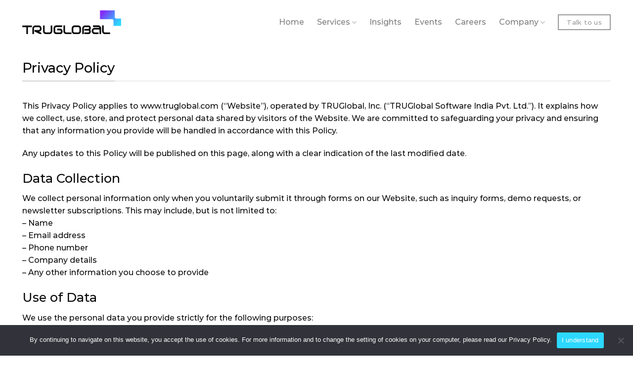

--- FILE ---
content_type: text/html; charset=UTF-8
request_url: https://www.truglobal.com/privacy-policy/
body_size: 23706
content:
<!DOCTYPE html>
<html lang="en-US" class="loading-site no-js">
<head>
<meta charset="UTF-8" />
<link rel="profile" href="http://gmpg.org/xfn/11" />
<link rel="pingback" href="https://www.truglobal.com/xmlrpc.php" />
<script>(function(html){html.className = html.className.replace(/\bno-js\b/,'js')})(document.documentElement);</script>
<meta name='robots' content='index, follow, max-image-preview:large, max-snippet:-1, max-video-preview:-1' />
<script data-no-defer="1" data-ezscrex="false" data-cfasync="false" data-pagespeed-no-defer data-cookieconsent="ignore">
var ctPublicFunctions = {"_ajax_nonce":"47b53f9437","_rest_nonce":"4fad158aff","_ajax_url":"\/wp-admin\/admin-ajax.php","_rest_url":"https:\/\/www.truglobal.com\/wp-json\/","data__cookies_type":"none","data__ajax_type":"rest","data__bot_detector_enabled":"0","data__frontend_data_log_enabled":1,"cookiePrefix":"","wprocket_detected":false,"host_url":"www.truglobal.com","text__ee_click_to_select":"Click to select the whole data","text__ee_original_email":"The complete one is","text__ee_got_it":"Got it","text__ee_blocked":"Blocked","text__ee_cannot_connect":"Cannot connect","text__ee_cannot_decode":"Can not decode email. Unknown reason","text__ee_email_decoder":"CleanTalk email decoder","text__ee_wait_for_decoding":"The magic is on the way!","text__ee_decoding_process":"Please wait a few seconds while we decode the contact data."}
</script>
<script data-no-defer="1" data-ezscrex="false" data-cfasync="false" data-pagespeed-no-defer data-cookieconsent="ignore">
var ctPublic = {"_ajax_nonce":"47b53f9437","settings__forms__check_internal":"0","settings__forms__check_external":"1","settings__forms__force_protection":"0","settings__forms__search_test":"1","settings__forms__wc_add_to_cart":"0","settings__data__bot_detector_enabled":"0","settings__sfw__anti_crawler":0,"blog_home":"https:\/\/www.truglobal.com\/","pixel__setting":"3","pixel__enabled":true,"pixel__url":"https:\/\/moderate1-v4.cleantalk.org\/pixel\/2f74856a94958d667a773e1e8159951d.gif","data__email_check_before_post":"1","data__email_check_exist_post":"0","data__cookies_type":"none","data__key_is_ok":true,"data__visible_fields_required":true,"wl_brandname":"Anti-Spam by CleanTalk","wl_brandname_short":"CleanTalk","ct_checkjs_key":"4d409835bd8ed397efff9e1502d5a6a6899e35fff833bcdd9f4687243866aeb3","emailEncoderPassKey":"1ecdbd0e4aadb67ef3941a4881e8fe99","bot_detector_forms_excluded":"W10=","advancedCacheExists":false,"varnishCacheExists":false,"wc_ajax_add_to_cart":false}
</script>
<meta name="viewport" content="width=device-width, initial-scale=1, maximum-scale=1" />
<!-- This site is optimized with the Yoast SEO plugin v21.1 - https://yoast.com/wordpress/plugins/seo/ -->
<title>Privacy Policy - TRUGlobal Inc</title>
<meta name="description" content="TRUGlobal Privacy Policy - It sets terms for the use of information provided by the visitors of the website." />
<link rel="canonical" href="https://www.truglobal.com/privacy-policy/" />
<meta property="og:locale" content="en_US" />
<meta property="og:type" content="article" />
<meta property="og:title" content="Privacy Policy - TRUGlobal Inc" />
<meta property="og:description" content="TRUGlobal Privacy Policy - It sets terms for the use of information provided by the visitors of the website." />
<meta property="og:url" content="https://www.truglobal.com/privacy-policy/" />
<meta property="og:site_name" content="TRUGlobal Inc" />
<meta property="article:publisher" content="https://www.facebook.com/TRUGlobal.Inc.fb" />
<meta property="article:modified_time" content="2025-09-22T10:48:27+00:00" />
<meta name="twitter:card" content="summary_large_image" />
<meta name="twitter:site" content="@TRUGlobal" />
<meta name="twitter:label1" content="Est. reading time" />
<meta name="twitter:data1" content="3 minutes" />
<script type="application/ld+json" class="yoast-schema-graph">{"@context":"https://schema.org","@graph":[{"@type":"WebPage","@id":"https://www.truglobal.com/privacy-policy/","url":"https://www.truglobal.com/privacy-policy/","name":"Privacy Policy - TRUGlobal Inc","isPartOf":{"@id":"https://www.truglobal.com/#website"},"datePublished":"2022-12-30T02:51:34+00:00","dateModified":"2025-09-22T10:48:27+00:00","description":"TRUGlobal Privacy Policy - It sets terms for the use of information provided by the visitors of the website.","breadcrumb":{"@id":"https://www.truglobal.com/privacy-policy/#breadcrumb"},"inLanguage":"en-US","potentialAction":[{"@type":"ReadAction","target":["https://www.truglobal.com/privacy-policy/"]}]},{"@type":"BreadcrumbList","@id":"https://www.truglobal.com/privacy-policy/#breadcrumb","itemListElement":[{"@type":"ListItem","position":1,"name":"Home","item":"https://www.truglobal.com/"},{"@type":"ListItem","position":2,"name":"Privacy Policy"}]},{"@type":"WebSite","@id":"https://www.truglobal.com/#website","url":"https://www.truglobal.com/","name":"TRUGlobal Inc","description":"Reimagining Digital Possibilities","publisher":{"@id":"https://www.truglobal.com/#organization"},"potentialAction":[{"@type":"SearchAction","target":{"@type":"EntryPoint","urlTemplate":"https://www.truglobal.com/?s={search_term_string}"},"query-input":"required name=search_term_string"}],"inLanguage":"en-US"},{"@type":"Organization","@id":"https://www.truglobal.com/#organization","name":"TRUGlobal Inc","url":"https://www.truglobal.com/","logo":{"@type":"ImageObject","inLanguage":"en-US","@id":"https://www.truglobal.com/#/schema/logo/image/","url":"https://www.truglobal.com/wp-content/uploads/2022/12/TG-colour1.png","contentUrl":"https://www.truglobal.com/wp-content/uploads/2022/12/TG-colour1.png","width":422,"height":102,"caption":"TRUGlobal Inc"},"image":{"@id":"https://www.truglobal.com/#/schema/logo/image/"},"sameAs":["https://www.facebook.com/TRUGlobal.Inc.fb","https://twitter.com/TRUGlobal","https://www.linkedin.com/company/truglobal-inc/","https://www.youtube.com/@truglobal_inc"]}]}</script>
<!-- / Yoast SEO plugin. -->
<link rel='dns-prefetch' href='//js.hs-scripts.com' />
<link rel='dns-prefetch' href='//www.googletagmanager.com' />
<link rel='dns-prefetch' href='//cdn.jsdelivr.net' />
<link rel='dns-prefetch' href='//use.fontawesome.com' />
<link rel='prefetch' href='https://www.truglobal.com/wp-content/themes/flatsome/assets/js/chunk.countup.js?ver=3.16.2' />
<link rel='prefetch' href='https://www.truglobal.com/wp-content/themes/flatsome/assets/js/chunk.sticky-sidebar.js?ver=3.16.2' />
<link rel='prefetch' href='https://www.truglobal.com/wp-content/themes/flatsome/assets/js/chunk.tooltips.js?ver=3.16.2' />
<link rel='prefetch' href='https://www.truglobal.com/wp-content/themes/flatsome/assets/js/chunk.vendors-popups.js?ver=3.16.2' />
<link rel='prefetch' href='https://www.truglobal.com/wp-content/themes/flatsome/assets/js/chunk.vendors-slider.js?ver=3.16.2' />
<link rel="alternate" type="application/rss+xml" title="TRUGlobal Inc &raquo; Feed" href="https://www.truglobal.com/feed/" />
<link rel="alternate" type="application/rss+xml" title="TRUGlobal Inc &raquo; Comments Feed" href="https://www.truglobal.com/comments/feed/" />
<link rel="alternate" type="application/rss+xml" title="TRUGlobal Inc &raquo; Privacy Policy Comments Feed" href="https://www.truglobal.com/privacy-policy/feed/" />
<script type="text/javascript">
window._wpemojiSettings = {"baseUrl":"https:\/\/s.w.org\/images\/core\/emoji\/14.0.0\/72x72\/","ext":".png","svgUrl":"https:\/\/s.w.org\/images\/core\/emoji\/14.0.0\/svg\/","svgExt":".svg","source":{"concatemoji":"https:\/\/www.truglobal.com\/wp-includes\/js\/wp-emoji-release.min.js?ver=6.1.1"}};
/*! This file is auto-generated */
!function(e,a,t){var n,r,o,i=a.createElement("canvas"),p=i.getContext&&i.getContext("2d");function s(e,t){var a=String.fromCharCode,e=(p.clearRect(0,0,i.width,i.height),p.fillText(a.apply(this,e),0,0),i.toDataURL());return p.clearRect(0,0,i.width,i.height),p.fillText(a.apply(this,t),0,0),e===i.toDataURL()}function c(e){var t=a.createElement("script");t.src=e,t.defer=t.type="text/javascript",a.getElementsByTagName("head")[0].appendChild(t)}for(o=Array("flag","emoji"),t.supports={everything:!0,everythingExceptFlag:!0},r=0;r<o.length;r++)t.supports[o[r]]=function(e){if(p&&p.fillText)switch(p.textBaseline="top",p.font="600 32px Arial",e){case"flag":return s([127987,65039,8205,9895,65039],[127987,65039,8203,9895,65039])?!1:!s([55356,56826,55356,56819],[55356,56826,8203,55356,56819])&&!s([55356,57332,56128,56423,56128,56418,56128,56421,56128,56430,56128,56423,56128,56447],[55356,57332,8203,56128,56423,8203,56128,56418,8203,56128,56421,8203,56128,56430,8203,56128,56423,8203,56128,56447]);case"emoji":return!s([129777,127995,8205,129778,127999],[129777,127995,8203,129778,127999])}return!1}(o[r]),t.supports.everything=t.supports.everything&&t.supports[o[r]],"flag"!==o[r]&&(t.supports.everythingExceptFlag=t.supports.everythingExceptFlag&&t.supports[o[r]]);t.supports.everythingExceptFlag=t.supports.everythingExceptFlag&&!t.supports.flag,t.DOMReady=!1,t.readyCallback=function(){t.DOMReady=!0},t.supports.everything||(n=function(){t.readyCallback()},a.addEventListener?(a.addEventListener("DOMContentLoaded",n,!1),e.addEventListener("load",n,!1)):(e.attachEvent("onload",n),a.attachEvent("onreadystatechange",function(){"complete"===a.readyState&&t.readyCallback()})),(e=t.source||{}).concatemoji?c(e.concatemoji):e.wpemoji&&e.twemoji&&(c(e.twemoji),c(e.wpemoji)))}(window,document,window._wpemojiSettings);
</script>
<style type="text/css">
img.wp-smiley,
img.emoji {
display: inline !important;
border: none !important;
box-shadow: none !important;
height: 1em !important;
width: 1em !important;
margin: 0 0.07em !important;
vertical-align: -0.1em !important;
background: none !important;
padding: 0 !important;
}
</style>
<style id='wp-block-library-inline-css' type='text/css'>
:root{--wp-admin-theme-color:#007cba;--wp-admin-theme-color--rgb:0,124,186;--wp-admin-theme-color-darker-10:#006ba1;--wp-admin-theme-color-darker-10--rgb:0,107,161;--wp-admin-theme-color-darker-20:#005a87;--wp-admin-theme-color-darker-20--rgb:0,90,135;--wp-admin-border-width-focus:2px}@media (-webkit-min-device-pixel-ratio:2),(min-resolution:192dpi){:root{--wp-admin-border-width-focus:1.5px}}.wp-element-button{cursor:pointer}:root{--wp--preset--font-size--normal:16px;--wp--preset--font-size--huge:42px}:root .has-very-light-gray-background-color{background-color:#eee}:root .has-very-dark-gray-background-color{background-color:#313131}:root .has-very-light-gray-color{color:#eee}:root .has-very-dark-gray-color{color:#313131}:root .has-vivid-green-cyan-to-vivid-cyan-blue-gradient-background{background:linear-gradient(135deg,#00d084,#0693e3)}:root .has-purple-crush-gradient-background{background:linear-gradient(135deg,#34e2e4,#4721fb 50%,#ab1dfe)}:root .has-hazy-dawn-gradient-background{background:linear-gradient(135deg,#faaca8,#dad0ec)}:root .has-subdued-olive-gradient-background{background:linear-gradient(135deg,#fafae1,#67a671)}:root .has-atomic-cream-gradient-background{background:linear-gradient(135deg,#fdd79a,#004a59)}:root .has-nightshade-gradient-background{background:linear-gradient(135deg,#330968,#31cdcf)}:root .has-midnight-gradient-background{background:linear-gradient(135deg,#020381,#2874fc)}.has-regular-font-size{font-size:1em}.has-larger-font-size{font-size:2.625em}.has-normal-font-size{font-size:var(--wp--preset--font-size--normal)}.has-huge-font-size{font-size:var(--wp--preset--font-size--huge)}.has-text-align-center{text-align:center}.has-text-align-left{text-align:left}.has-text-align-right{text-align:right}#end-resizable-editor-section{display:none}.aligncenter{clear:both}.items-justified-left{justify-content:flex-start}.items-justified-center{justify-content:center}.items-justified-right{justify-content:flex-end}.items-justified-space-between{justify-content:space-between}.screen-reader-text{border:0;clip:rect(1px,1px,1px,1px);clip-path:inset(50%);height:1px;margin:-1px;overflow:hidden;padding:0;position:absolute;width:1px;word-wrap:normal!important}.screen-reader-text:focus{background-color:#ddd;clip:auto!important;clip-path:none;color:#444;display:block;font-size:1em;height:auto;left:5px;line-height:normal;padding:15px 23px 14px;text-decoration:none;top:5px;width:auto;z-index:100000}html :where(.has-border-color){border-style:solid}html :where([style*=border-top-color]){border-top-style:solid}html :where([style*=border-right-color]){border-right-style:solid}html :where([style*=border-bottom-color]){border-bottom-style:solid}html :where([style*=border-left-color]){border-left-style:solid}html :where([style*=border-width]){border-style:solid}html :where([style*=border-top-width]){border-top-style:solid}html :where([style*=border-right-width]){border-right-style:solid}html :where([style*=border-bottom-width]){border-bottom-style:solid}html :where([style*=border-left-width]){border-left-style:solid}html :where(img[class*=wp-image-]){height:auto;max-width:100%}figure{margin:0 0 1em}
</style>
<!-- <link rel='stylesheet' id='awsm-jobs-general-css' href='https://www.truglobal.com/wp-content/plugins/wp-job-openings/assets/css/general.min.css?ver=3.5.4' type='text/css' media='all' /> -->
<!-- <link rel='stylesheet' id='awsm-jobs-style-css' href='https://www.truglobal.com/wp-content/plugins/wp-job-openings/assets/css/style.min.css?ver=3.5.4' type='text/css' media='all' /> -->
<link rel="stylesheet" type="text/css" href="//www.truglobal.com/wp-content/cache/wpfc-minified/1nzdz8ig/dxflv.css" media="all"/>
<style id='font-awesome-svg-styles-default-inline-css' type='text/css'>
.svg-inline--fa {
display: inline-block;
height: 1em;
overflow: visible;
vertical-align: -.125em;
}
</style>
<!-- <link rel='stylesheet' id='font-awesome-svg-styles-css' href='https://www.truglobal.com/wp-content/uploads/font-awesome/v6.2.1/css/svg-with-js.css' type='text/css' media='all' /> -->
<!-- <link rel='stylesheet' id='classic-theme-styles-css' href='https://www.truglobal.com/wp-includes/css/classic-themes.min.css?ver=1' type='text/css' media='all' /> -->
<!-- <link rel='stylesheet' id='cleantalk-public-css-css' href='https://www.truglobal.com/wp-content/plugins/cleantalk-spam-protect/css/cleantalk-public.min.css?ver=6.70.1_1767092687' type='text/css' media='all' /> -->
<!-- <link rel='stylesheet' id='cleantalk-email-decoder-css-css' href='https://www.truglobal.com/wp-content/plugins/cleantalk-spam-protect/css/cleantalk-email-decoder.min.css?ver=6.70.1_1767092687' type='text/css' media='all' /> -->
<!-- <link rel='stylesheet' id='cookie-notice-front-css' href='https://www.truglobal.com/wp-content/plugins/cookie-notice/css/front.min.css?ver=2.5.11' type='text/css' media='all' /> -->
<!-- <link rel='stylesheet' id='powertip-css' href='https://www.truglobal.com/wp-content/plugins/devvn-image-hotspot/frontend/css/jquery.powertip.min.css?ver=1.2.0' type='text/css' media='all' /> -->
<!-- <link rel='stylesheet' id='maps-points-css' href='https://www.truglobal.com/wp-content/plugins/devvn-image-hotspot/frontend/css/maps_points.css?ver=1.3.0' type='text/css' media='all' /> -->
<!-- <link rel='stylesheet' id='megamenu-css' href='https://www.truglobal.com/wp-content/uploads/maxmegamenu/style.css?ver=2709fe' type='text/css' media='all' /> -->
<!-- <link rel='stylesheet' id='dashicons-css' href='https://www.truglobal.com/wp-includes/css/dashicons.min.css?ver=6.1.1' type='text/css' media='all' /> -->
<link rel="stylesheet" type="text/css" href="//www.truglobal.com/wp-content/cache/wpfc-minified/9lcy7wv5/dxflv.css" media="all"/>
<link rel='stylesheet' id='font-awesome-official-css' href='https://use.fontawesome.com/releases/v6.2.1/css/all.css' type='text/css' media='all' integrity="sha384-twcuYPV86B3vvpwNhWJuaLdUSLF9+ttgM2A6M870UYXrOsxKfER2MKox5cirApyA" crossorigin="anonymous" />
<!-- <link rel='stylesheet' id='font-awesome-css' href='https://www.truglobal.com/wp-content/plugins/popup-anything-on-click/assets/css/font-awesome.min.css?ver=2.9.1' type='text/css' media='all' /> -->
<!-- <link rel='stylesheet' id='popupaoc-public-style-css' href='https://www.truglobal.com/wp-content/plugins/popup-anything-on-click/assets/css/popupaoc-public.css?ver=2.9.1' type='text/css' media='all' /> -->
<!-- <link rel='stylesheet' id='flatsome-main-css' href='https://www.truglobal.com/wp-content/themes/flatsome/assets/css/flatsome.css?ver=3.16.2' type='text/css' media='all' /> -->
<link rel="stylesheet" type="text/css" href="//www.truglobal.com/wp-content/cache/wpfc-minified/2p8r1hzt/dxflv.css" media="all"/>
<style id='flatsome-main-inline-css' type='text/css'>
@font-face {
font-family: "fl-icons";
font-display: block;
src: url(https://www.truglobal.com/wp-content/themes/flatsome/assets/css/icons/fl-icons.eot?v=3.16.2);
src:
url(https://www.truglobal.com/wp-content/themes/flatsome/assets/css/icons/fl-icons.eot#iefix?v=3.16.2) format("embedded-opentype"),
url(https://www.truglobal.com/wp-content/themes/flatsome/assets/css/icons/fl-icons.woff2?v=3.16.2) format("woff2"),
url(https://www.truglobal.com/wp-content/themes/flatsome/assets/css/icons/fl-icons.ttf?v=3.16.2) format("truetype"),
url(https://www.truglobal.com/wp-content/themes/flatsome/assets/css/icons/fl-icons.woff?v=3.16.2) format("woff"),
url(https://www.truglobal.com/wp-content/themes/flatsome/assets/css/icons/fl-icons.svg?v=3.16.2#fl-icons) format("svg");
}
</style>
<link rel='stylesheet' id='flatsome-style-css' href='https://www.truglobal.com/wp-content/themes/flatsome/style.css?ver=3.16.2' type='text/css' media='all' />
<link rel='stylesheet' id='font-awesome-official-v4shim-css' href='https://use.fontawesome.com/releases/v6.2.1/css/v4-shims.css' type='text/css' media='all' integrity="sha384-RreHPODFsMyzCpG+dKnwxOSjmjkuPWWdYP8sLpBRoSd8qPNJwaxKGUdxhQOKwUc7" crossorigin="anonymous" />
<script type='text/javascript' src='https://www.truglobal.com/wp-includes/js/jquery/jquery.min.js?ver=3.6.1' id='jquery-core-js'></script>
<script type='text/javascript' src='https://www.truglobal.com/wp-includes/js/jquery/jquery-migrate.min.js?ver=3.3.2' id='jquery-migrate-js'></script>
<script type='text/javascript' src='https://www.truglobal.com/wp-content/plugins/cleantalk-spam-protect/js/apbct-public-bundle_ext-protection_gathering.min.js?ver=6.70.1_1767092686' id='apbct-public-bundle_ext-protection_gathering.min-js-js'></script>
<script type='text/javascript' id='cookie-notice-front-js-before'>
var cnArgs = {"ajaxUrl":"https:\/\/www.truglobal.com\/wp-admin\/admin-ajax.php","nonce":"2da8030202","hideEffect":"fade","position":"bottom","onScroll":false,"onScrollOffset":100,"onClick":false,"cookieName":"cookie_notice_accepted","cookieTime":86400,"cookieTimeRejected":86400,"globalCookie":false,"redirection":false,"cache":false,"revokeCookies":false,"revokeCookiesOpt":"automatic"};
</script>
<script type='text/javascript' src='https://www.truglobal.com/wp-content/plugins/cookie-notice/js/front.min.js?ver=2.5.11' id='cookie-notice-front-js'></script>
<!-- Google tag (gtag.js) snippet added by Site Kit -->
<!-- Google Analytics snippet added by Site Kit -->
<script type='text/javascript' src='https://www.googletagmanager.com/gtag/js?id=G-J41NDX1HJC' id='google_gtagjs-js' async></script>
<script type='text/javascript' id='google_gtagjs-js-after'>
window.dataLayer = window.dataLayer || [];function gtag(){dataLayer.push(arguments);}
gtag("set","linker",{"domains":["www.truglobal.com"]});
gtag("js", new Date());
gtag("set", "developer_id.dZTNiMT", true);
gtag("config", "G-J41NDX1HJC");
</script>
<link rel="https://api.w.org/" href="https://www.truglobal.com/wp-json/" /><link rel="alternate" type="application/json" href="https://www.truglobal.com/wp-json/wp/v2/pages/3" /><link rel="EditURI" type="application/rsd+xml" title="RSD" href="https://www.truglobal.com/xmlrpc.php?rsd" />
<link rel="wlwmanifest" type="application/wlwmanifest+xml" href="https://www.truglobal.com/wp-includes/wlwmanifest.xml" />
<meta name="generator" content="WordPress 6.1.1" />
<link rel='shortlink' href='https://www.truglobal.com/?p=3' />
<link rel="alternate" type="application/json+oembed" href="https://www.truglobal.com/wp-json/oembed/1.0/embed?url=https%3A%2F%2Fwww.truglobal.com%2Fprivacy-policy%2F" />
<link rel="alternate" type="text/xml+oembed" href="https://www.truglobal.com/wp-json/oembed/1.0/embed?url=https%3A%2F%2Fwww.truglobal.com%2Fprivacy-policy%2F&#038;format=xml" />
<!-- start Simple Custom CSS and JS -->
<html>
<head>
</head>
<body>
</body>
<script src="https://ajax.googleapis.com/ajax/libs/jquery/3.4.1/jquery.min.js"></script>
<script>
var settingsus = {
"async": true,
"crossDomain": true,
"url": "https://api.turbohire.co/api/careerpagejobs",
"method": "POST",
"headers": {
"X-Api-Key": "{A9956DD0-FAC5-49CE-A7FE-4AF3EE78CFD8}",
"Accept": "*/*",
"Cache-Control": "no-cache",
"Host": "api.turbohire.co",
"Accept-Encoding": "gzip, deflate",
"Content-Length": "0",
"Connection": "keep-alive",
"cache-control": "no-cache"
}
}
$(document).ready(function () {
$.ajax(settingsus).done(function (response) {
response.Result.forEach(function (job) {
$("#jobs").append($(`<div class="THCSS">
<h3><b>${job.JobTitle}</b></h3>
<div><b>Job Code: </b>${job.JobCode}</div>
<div><b>Job Type: </b>${job.JobType}</div>
<div><b>No. of Vacancy: </b>${job.NumberOfVacancy}</div>
<div><b>Job Skills: </b>${job.Skills}</div>
<div><b>Location:</b> ${JSON.parse(job.Location).map(x => x.Address.split(',')[0]).join(", ")}</div>
<button class="career-button"><a href="${job.ApplyUrl}" target="_blank"> View More </a></button>
</div>`));
})
});
})
</script>
</html><!-- end Simple Custom CSS and JS -->
<!-- start Simple Custom CSS and JS -->
<html>
<head>
</head>
<body>
</body>
<script src="https://ajax.googleapis.com/ajax/libs/jquery/3.4.1/jquery.min.js"></script>
<script>
var settings = {
"async": true,
"crossDomain": true,
"url": "https://api.turbohire.co/api/careerpagejobs",
"method": "POST",
"headers": {
"X-Api-Key": "{DE582F6A-51BC-437E-ADF1-7CC7AD59AA5C}",
"Accept": "*/*",
"Cache-Control": "no-cache",
"Host": "api.turbohire.co",
"Accept-Encoding": "gzip, deflate",
"Content-Length": "0",
"Connection": "keep-alive",
"cache-control": "no-cache"
}
}
$(document).ready(function () {
$.ajax(settings).done(function (response) {
response.Result.forEach(function (job) {
$("#jobsINDIA").append($(`<div class="THCSS">
<h3><b>${job.JobTitle}</b></h3>
<div><b>Job Code: </b>${job.JobCode}</div>
<div><b>Job Type: </b>${job.JobType}</div>
<div><b>No. of Vacancy: </b>${job.NumberOfVacancy}</div>
<div><b>Job Skills: </b>${job.Skills}</div>
<div><b>Location:</b> ${JSON.parse(job.Location).map(x => x.Address.split(',')[0]).join(", ")}</div>
<button class="career-button"><a href="${job.ApplyUrl}" target="_blank"> View More </a></button>
</div>`));
})
});
})
</script>
</html><!-- end Simple Custom CSS and JS -->
<meta name="generator" content="Site Kit by Google 1.168.0" />			<!-- DO NOT COPY THIS SNIPPET! Start of Page Analytics Tracking for HubSpot WordPress plugin v11.3.33-->
<script class="hsq-set-content-id" data-content-id="standard-page">
var _hsq = _hsq || [];
_hsq.push(["setContentType", "standard-page"]);
</script>
<!-- DO NOT COPY THIS SNIPPET! End of Page Analytics Tracking for HubSpot WordPress plugin -->
<style>.bg{opacity: 0; transition: opacity 1s; -webkit-transition: opacity 1s;} .bg-loaded{opacity: 1;}</style><!-- Google tag (gtag.js) -->
<script async src="https://www.googletagmanager.com/gtag/js?id=UA-78160856-1"></script>
<script>
window.dataLayer = window.dataLayer || [];
function gtag(){dataLayer.push(arguments);}
gtag('js', new Date());
gtag('config', 'UA-78160856-1');
</script>
<meta name="msvalidate.01" content="85767D1FF1144EE09C40F3521B347D40" />
<!-- Start of HubSpot Embed Code -->
<script type="text/javascript" id="hs-script-loader" async defer src="//js.hs-scripts.com/23980874.js">
</script>
<!-- End of HubSpot Embed Code -->
<!-- Google Tag Manager -->
<script>(function(w,d,s,l,i){w[l]=w[l]||[];w[l].push({'gtm.start':
new Date().getTime(),event:'gtm.js'});var f=d.getElementsByTagName(s)[0],
j=d.createElement(s),dl=l!='dataLayer'?'&l='+l:'';j.async=true;j.src=
'https://www.googletagmanager.com/gtm.js?id='+i+dl;f.parentNode.insertBefore(j,f);
})(window,document,'script','dataLayer','GTM-P7W2DTGC');</script>
<!-- End Google Tag Manager --><link rel="icon" href="https://www.truglobal.com/wp-content/uploads/2022/12/300X300-150x150.png" sizes="32x32" />
<link rel="icon" href="https://www.truglobal.com/wp-content/uploads/2022/12/300X300-300x300.png" sizes="192x192" />
<link rel="apple-touch-icon" href="https://www.truglobal.com/wp-content/uploads/2022/12/300X300-300x300.png" />
<meta name="msapplication-TileImage" content="https://www.truglobal.com/wp-content/uploads/2022/12/300X300-300x300.png" />
<style id="custom-css" type="text/css">:root {--primary-color: #0a0a0a;}.container-width, .full-width .ubermenu-nav, .container, .row{max-width: 1220px}.row.row-collapse{max-width: 1190px}.row.row-small{max-width: 1212.5px}.row.row-large{max-width: 1250px}.header-main{height: 90px}#logo img{max-height: 90px}#logo{width:200px;}.header-top{min-height: 30px}.transparent .header-main{height: 90px}.transparent #logo img{max-height: 90px}.has-transparent + .page-title:first-of-type,.has-transparent + #main > .page-title,.has-transparent + #main > div > .page-title,.has-transparent + #main .page-header-wrapper:first-of-type .page-title{padding-top: 90px;}.header.show-on-scroll,.stuck .header-main{height:90px!important}.stuck #logo img{max-height: 90px!important}.header-bg-color {background-color: rgba(255,255,255,0.98)}.header-bottom {background-color: #f1f1f1}.header-main .nav > li > a{line-height: 16px }.stuck .header-main .nav > li > a{line-height: 50px }@media (max-width: 549px) {.header-main{height: 95px}#logo img{max-height: 95px}}.main-menu-overlay{background-color: #161616}.nav-dropdown-has-arrow.nav-dropdown-has-border li.has-dropdown:before{border-bottom-color: #e0e0e0;}.nav .nav-dropdown{border-color: #e0e0e0 }.nav-dropdown{border-radius:3px}.nav-dropdown{font-size:90%}.nav-dropdown-has-arrow li.has-dropdown:after{border-bottom-color: #ffffff;}.nav .nav-dropdown{background-color: #ffffff}/* Color */.accordion-title.active, .has-icon-bg .icon .icon-inner,.logo a, .primary.is-underline, .primary.is-link, .badge-outline .badge-inner, .nav-outline > li.active> a,.nav-outline >li.active > a, .cart-icon strong,[data-color='primary'], .is-outline.primary{color: #0a0a0a;}/* Color !important */[data-text-color="primary"]{color: #0a0a0a!important;}/* Background Color */[data-text-bg="primary"]{background-color: #0a0a0a;}/* Background */.scroll-to-bullets a,.featured-title, .label-new.menu-item > a:after, .nav-pagination > li > .current,.nav-pagination > li > span:hover,.nav-pagination > li > a:hover,.has-hover:hover .badge-outline .badge-inner,button[type="submit"], .button.wc-forward:not(.checkout):not(.checkout-button), .button.submit-button, .button.primary:not(.is-outline),.featured-table .title,.is-outline:hover, .has-icon:hover .icon-label,.nav-dropdown-bold .nav-column li > a:hover, .nav-dropdown.nav-dropdown-bold > li > a:hover, .nav-dropdown-bold.dark .nav-column li > a:hover, .nav-dropdown.nav-dropdown-bold.dark > li > a:hover, .header-vertical-menu__opener ,.is-outline:hover, .tagcloud a:hover,.grid-tools a, input[type='submit']:not(.is-form), .box-badge:hover .box-text, input.button.alt,.nav-box > li > a:hover,.nav-box > li.active > a,.nav-pills > li.active > a ,.current-dropdown .cart-icon strong, .cart-icon:hover strong, .nav-line-bottom > li > a:before, .nav-line-grow > li > a:before, .nav-line > li > a:before,.banner, .header-top, .slider-nav-circle .flickity-prev-next-button:hover svg, .slider-nav-circle .flickity-prev-next-button:hover .arrow, .primary.is-outline:hover, .button.primary:not(.is-outline), input[type='submit'].primary, input[type='submit'].primary, input[type='reset'].button, input[type='button'].primary, .badge-inner{background-color: #0a0a0a;}/* Border */.nav-vertical.nav-tabs > li.active > a,.scroll-to-bullets a.active,.nav-pagination > li > .current,.nav-pagination > li > span:hover,.nav-pagination > li > a:hover,.has-hover:hover .badge-outline .badge-inner,.accordion-title.active,.featured-table,.is-outline:hover, .tagcloud a:hover,blockquote, .has-border, .cart-icon strong:after,.cart-icon strong,.blockUI:before, .processing:before,.loading-spin, .slider-nav-circle .flickity-prev-next-button:hover svg, .slider-nav-circle .flickity-prev-next-button:hover .arrow, .primary.is-outline:hover{border-color: #0a0a0a}.nav-tabs > li.active > a{border-top-color: #0a0a0a}.widget_shopping_cart_content .blockUI.blockOverlay:before { border-left-color: #0a0a0a }.woocommerce-checkout-review-order .blockUI.blockOverlay:before { border-left-color: #0a0a0a }/* Fill */.slider .flickity-prev-next-button:hover svg,.slider .flickity-prev-next-button:hover .arrow{fill: #0a0a0a;}/* Focus */.primary:focus-visible, .submit-button:focus-visible, button[type="submit"]:focus-visible { outline-color: #0a0a0a!important; }/* Background Color */[data-icon-label]:after, .secondary.is-underline:hover,.secondary.is-outline:hover,.icon-label,.button.secondary:not(.is-outline),.button.alt:not(.is-outline), .badge-inner.on-sale, .button.checkout, .single_add_to_cart_button, .current .breadcrumb-step{ background-color:#2cd8ff; }[data-text-bg="secondary"]{background-color: #2cd8ff;}/* Color */.secondary.is-underline,.secondary.is-link, .secondary.is-outline,.stars a.active, .star-rating:before, .woocommerce-page .star-rating:before,.star-rating span:before, .color-secondary{color: #2cd8ff}/* Color !important */[data-text-color="secondary"]{color: #2cd8ff!important;}/* Border */.secondary.is-outline:hover{border-color:#2cd8ff}/* Focus */.secondary:focus-visible, .alt:focus-visible { outline-color: #2cd8ff!important; }.success.is-underline:hover,.success.is-outline:hover,.success{background-color: #222b80}.success-color, .success.is-link, .success.is-outline{color: #222b80;}.success-border{border-color: #222b80!important;}/* Color !important */[data-text-color="success"]{color: #222b80!important;}/* Background Color */[data-text-bg="success"]{background-color: #222b80;}.alert.is-underline:hover,.alert.is-outline:hover,.alert{background-color: #ff0000}.alert.is-link, .alert.is-outline, .color-alert{color: #ff0000;}/* Color !important */[data-text-color="alert"]{color: #ff0000!important;}/* Background Color */[data-text-bg="alert"]{background-color: #ff0000;}body{color: #0a0a0a}h1,h2,h3,h4,h5,h6,.heading-font{color: #0a0a0a;}body{font-size: 100%;}@media screen and (max-width: 549px){body{font-size: 100%;}}body{font-family: Montserrat, sans-serif;}body {font-weight: 300;font-style: normal;}.nav > li > a {font-family: Montserrat, sans-serif;}.mobile-sidebar-levels-2 .nav > li > ul > li > a {font-family: Montserrat, sans-serif;}.nav > li > a,.mobile-sidebar-levels-2 .nav > li > ul > li > a {font-weight: 500;font-style: normal;}h1,h2,h3,h4,h5,h6,.heading-font, .off-canvas-center .nav-sidebar.nav-vertical > li > a{font-family: Montserrat, sans-serif;}h1,h2,h3,h4,h5,h6,.heading-font,.banner h1,.banner h2 {font-weight: 400;font-style: normal;}.alt-font{font-family: "Dancing Script", sans-serif;}.alt-font {font-weight: 400!important;font-style: normal!important;}.breadcrumbs{text-transform: none;}button,.button{text-transform: none;}.nav > li > a, .links > li > a{text-transform: none;}.section-title span{text-transform: none;}h3.widget-title,span.widget-title{text-transform: none;}a{color: #0a0a0a;}a:hover{color: #0a0a0a;}.tagcloud a:hover{border-color: #0a0a0a;background-color: #0a0a0a;}.footer-1{background-image: url('https://www.truglobal.com/wp-content/uploads/2022/12/bg-color.jpg');}.footer-2{background-color: #ffffff}.absolute-footer, html{background-color: #ffffff}.header-vertical-menu__opener {width: 126px}.header-vertical-menu__fly-out {width: 195px}.header-vertical-menu__opener{color: #0a0a0a}.header-vertical-menu__opener{background-color: #ffffff}.header-vertical-menu__fly-out .nav-vertical-fly-out > li.menu-item > a {height: 31px;}.label-new.menu-item > a:after{content:"New";}.label-hot.menu-item > a:after{content:"Hot";}.label-sale.menu-item > a:after{content:"Sale";}.label-popular.menu-item > a:after{content:"Popular";}</style>		<style type="text/css" id="wp-custom-css">
.career-button{
margin-top:10px;
border:2px solid #000;
width: auto !important;
}
.career-button:hover{
border:2px solid #ddd;
background-color:#ddd;
color:#000;
}
.THCSS{
display:inline-flex; 
flex-direction:column; 
width:47%; 
border:1px solid #ddd; 
border-radius:3px; 
padding:10px; 
margin:10px; 
}
.pp{
text-decoration:underline;
color:blue !important;
}
@media (max-width: 768px) {
#jobs .THCSS {
display:flex;
width: 90%;
}
}
@media (max-width: 768px) {
#jobsINDIA .THCSS {
display:flex;
width: 90%;
}
}
.awsm-job-more-container
{
background-color: #60b9ff;
padding: 5px;
margin-top: 10px;
}
.awsm-job-more-container:hover
{
background-color: #bbb;
padding: 5px;
margin-top: 10px;
}
.paoc-popup-btn {
display: inline-block;
padding: 8px 20px;
text-align: center;
background: #000000;
color: #fff;
border-radius: 0px;
border:1px solid #fff;
}
</style>
<style id="kirki-inline-styles">/* cyrillic-ext */
@font-face {
font-family: 'Montserrat';
font-style: normal;
font-weight: 300;
font-display: swap;
src: url(https://www.truglobal.com/wp-content/fonts/montserrat/font) format('woff');
unicode-range: U+0460-052F, U+1C80-1C8A, U+20B4, U+2DE0-2DFF, U+A640-A69F, U+FE2E-FE2F;
}
/* cyrillic */
@font-face {
font-family: 'Montserrat';
font-style: normal;
font-weight: 300;
font-display: swap;
src: url(https://www.truglobal.com/wp-content/fonts/montserrat/font) format('woff');
unicode-range: U+0301, U+0400-045F, U+0490-0491, U+04B0-04B1, U+2116;
}
/* vietnamese */
@font-face {
font-family: 'Montserrat';
font-style: normal;
font-weight: 300;
font-display: swap;
src: url(https://www.truglobal.com/wp-content/fonts/montserrat/font) format('woff');
unicode-range: U+0102-0103, U+0110-0111, U+0128-0129, U+0168-0169, U+01A0-01A1, U+01AF-01B0, U+0300-0301, U+0303-0304, U+0308-0309, U+0323, U+0329, U+1EA0-1EF9, U+20AB;
}
/* latin-ext */
@font-face {
font-family: 'Montserrat';
font-style: normal;
font-weight: 300;
font-display: swap;
src: url(https://www.truglobal.com/wp-content/fonts/montserrat/font) format('woff');
unicode-range: U+0100-02BA, U+02BD-02C5, U+02C7-02CC, U+02CE-02D7, U+02DD-02FF, U+0304, U+0308, U+0329, U+1D00-1DBF, U+1E00-1E9F, U+1EF2-1EFF, U+2020, U+20A0-20AB, U+20AD-20C0, U+2113, U+2C60-2C7F, U+A720-A7FF;
}
/* latin */
@font-face {
font-family: 'Montserrat';
font-style: normal;
font-weight: 300;
font-display: swap;
src: url(https://www.truglobal.com/wp-content/fonts/montserrat/font) format('woff');
unicode-range: U+0000-00FF, U+0131, U+0152-0153, U+02BB-02BC, U+02C6, U+02DA, U+02DC, U+0304, U+0308, U+0329, U+2000-206F, U+20AC, U+2122, U+2191, U+2193, U+2212, U+2215, U+FEFF, U+FFFD;
}
/* cyrillic-ext */
@font-face {
font-family: 'Montserrat';
font-style: normal;
font-weight: 400;
font-display: swap;
src: url(https://www.truglobal.com/wp-content/fonts/montserrat/font) format('woff');
unicode-range: U+0460-052F, U+1C80-1C8A, U+20B4, U+2DE0-2DFF, U+A640-A69F, U+FE2E-FE2F;
}
/* cyrillic */
@font-face {
font-family: 'Montserrat';
font-style: normal;
font-weight: 400;
font-display: swap;
src: url(https://www.truglobal.com/wp-content/fonts/montserrat/font) format('woff');
unicode-range: U+0301, U+0400-045F, U+0490-0491, U+04B0-04B1, U+2116;
}
/* vietnamese */
@font-face {
font-family: 'Montserrat';
font-style: normal;
font-weight: 400;
font-display: swap;
src: url(https://www.truglobal.com/wp-content/fonts/montserrat/font) format('woff');
unicode-range: U+0102-0103, U+0110-0111, U+0128-0129, U+0168-0169, U+01A0-01A1, U+01AF-01B0, U+0300-0301, U+0303-0304, U+0308-0309, U+0323, U+0329, U+1EA0-1EF9, U+20AB;
}
/* latin-ext */
@font-face {
font-family: 'Montserrat';
font-style: normal;
font-weight: 400;
font-display: swap;
src: url(https://www.truglobal.com/wp-content/fonts/montserrat/font) format('woff');
unicode-range: U+0100-02BA, U+02BD-02C5, U+02C7-02CC, U+02CE-02D7, U+02DD-02FF, U+0304, U+0308, U+0329, U+1D00-1DBF, U+1E00-1E9F, U+1EF2-1EFF, U+2020, U+20A0-20AB, U+20AD-20C0, U+2113, U+2C60-2C7F, U+A720-A7FF;
}
/* latin */
@font-face {
font-family: 'Montserrat';
font-style: normal;
font-weight: 400;
font-display: swap;
src: url(https://www.truglobal.com/wp-content/fonts/montserrat/font) format('woff');
unicode-range: U+0000-00FF, U+0131, U+0152-0153, U+02BB-02BC, U+02C6, U+02DA, U+02DC, U+0304, U+0308, U+0329, U+2000-206F, U+20AC, U+2122, U+2191, U+2193, U+2212, U+2215, U+FEFF, U+FFFD;
}
/* cyrillic-ext */
@font-face {
font-family: 'Montserrat';
font-style: normal;
font-weight: 500;
font-display: swap;
src: url(https://www.truglobal.com/wp-content/fonts/montserrat/font) format('woff');
unicode-range: U+0460-052F, U+1C80-1C8A, U+20B4, U+2DE0-2DFF, U+A640-A69F, U+FE2E-FE2F;
}
/* cyrillic */
@font-face {
font-family: 'Montserrat';
font-style: normal;
font-weight: 500;
font-display: swap;
src: url(https://www.truglobal.com/wp-content/fonts/montserrat/font) format('woff');
unicode-range: U+0301, U+0400-045F, U+0490-0491, U+04B0-04B1, U+2116;
}
/* vietnamese */
@font-face {
font-family: 'Montserrat';
font-style: normal;
font-weight: 500;
font-display: swap;
src: url(https://www.truglobal.com/wp-content/fonts/montserrat/font) format('woff');
unicode-range: U+0102-0103, U+0110-0111, U+0128-0129, U+0168-0169, U+01A0-01A1, U+01AF-01B0, U+0300-0301, U+0303-0304, U+0308-0309, U+0323, U+0329, U+1EA0-1EF9, U+20AB;
}
/* latin-ext */
@font-face {
font-family: 'Montserrat';
font-style: normal;
font-weight: 500;
font-display: swap;
src: url(https://www.truglobal.com/wp-content/fonts/montserrat/font) format('woff');
unicode-range: U+0100-02BA, U+02BD-02C5, U+02C7-02CC, U+02CE-02D7, U+02DD-02FF, U+0304, U+0308, U+0329, U+1D00-1DBF, U+1E00-1E9F, U+1EF2-1EFF, U+2020, U+20A0-20AB, U+20AD-20C0, U+2113, U+2C60-2C7F, U+A720-A7FF;
}
/* latin */
@font-face {
font-family: 'Montserrat';
font-style: normal;
font-weight: 500;
font-display: swap;
src: url(https://www.truglobal.com/wp-content/fonts/montserrat/font) format('woff');
unicode-range: U+0000-00FF, U+0131, U+0152-0153, U+02BB-02BC, U+02C6, U+02DA, U+02DC, U+0304, U+0308, U+0329, U+2000-206F, U+20AC, U+2122, U+2191, U+2193, U+2212, U+2215, U+FEFF, U+FFFD;
}/* vietnamese */
@font-face {
font-family: 'Dancing Script';
font-style: normal;
font-weight: 400;
font-display: swap;
src: url(https://www.truglobal.com/wp-content/fonts/dancing-script/font) format('woff');
unicode-range: U+0102-0103, U+0110-0111, U+0128-0129, U+0168-0169, U+01A0-01A1, U+01AF-01B0, U+0300-0301, U+0303-0304, U+0308-0309, U+0323, U+0329, U+1EA0-1EF9, U+20AB;
}
/* latin-ext */
@font-face {
font-family: 'Dancing Script';
font-style: normal;
font-weight: 400;
font-display: swap;
src: url(https://www.truglobal.com/wp-content/fonts/dancing-script/font) format('woff');
unicode-range: U+0100-02BA, U+02BD-02C5, U+02C7-02CC, U+02CE-02D7, U+02DD-02FF, U+0304, U+0308, U+0329, U+1D00-1DBF, U+1E00-1E9F, U+1EF2-1EFF, U+2020, U+20A0-20AB, U+20AD-20C0, U+2113, U+2C60-2C7F, U+A720-A7FF;
}
/* latin */
@font-face {
font-family: 'Dancing Script';
font-style: normal;
font-weight: 400;
font-display: swap;
src: url(https://www.truglobal.com/wp-content/fonts/dancing-script/font) format('woff');
unicode-range: U+0000-00FF, U+0131, U+0152-0153, U+02BB-02BC, U+02C6, U+02DA, U+02DC, U+0304, U+0308, U+0329, U+2000-206F, U+20AC, U+2122, U+2191, U+2193, U+2212, U+2215, U+FEFF, U+FFFD;
}</style><style type="text/css">/** Mega Menu CSS: fs **/</style>
</head>
<body class="page-template page-template-page-blank page-template-page-blank-php page page-id-3 cookies-not-set mega-menu-top-bar-nav lightbox nav-dropdown-has-arrow nav-dropdown-has-shadow nav-dropdown-has-border mobile-submenu-slide mobile-submenu-slide-levels-2 mobile-submenu-toggle">
<!-- Google Tag Manager (noscript) -->
<noscript><iframe src="https://www.googletagmanager.com/ns.html?id=GTM-P7W2DTGC"
height="0" width="0" style="display:none;visibility:hidden"></iframe></noscript>
<!-- End Google Tag Manager (noscript) --><svg xmlns="http://www.w3.org/2000/svg" viewBox="0 0 0 0" width="0" height="0" focusable="false" role="none" style="visibility: hidden; position: absolute; left: -9999px; overflow: hidden;" ><defs><filter id="wp-duotone-dark-grayscale"><feColorMatrix color-interpolation-filters="sRGB" type="matrix" values=" .299 .587 .114 0 0 .299 .587 .114 0 0 .299 .587 .114 0 0 .299 .587 .114 0 0 " /><feComponentTransfer color-interpolation-filters="sRGB" ><feFuncR type="table" tableValues="0 0.49803921568627" /><feFuncG type="table" tableValues="0 0.49803921568627" /><feFuncB type="table" tableValues="0 0.49803921568627" /><feFuncA type="table" tableValues="1 1" /></feComponentTransfer><feComposite in2="SourceGraphic" operator="in" /></filter></defs></svg><svg xmlns="http://www.w3.org/2000/svg" viewBox="0 0 0 0" width="0" height="0" focusable="false" role="none" style="visibility: hidden; position: absolute; left: -9999px; overflow: hidden;" ><defs><filter id="wp-duotone-grayscale"><feColorMatrix color-interpolation-filters="sRGB" type="matrix" values=" .299 .587 .114 0 0 .299 .587 .114 0 0 .299 .587 .114 0 0 .299 .587 .114 0 0 " /><feComponentTransfer color-interpolation-filters="sRGB" ><feFuncR type="table" tableValues="0 1" /><feFuncG type="table" tableValues="0 1" /><feFuncB type="table" tableValues="0 1" /><feFuncA type="table" tableValues="1 1" /></feComponentTransfer><feComposite in2="SourceGraphic" operator="in" /></filter></defs></svg><svg xmlns="http://www.w3.org/2000/svg" viewBox="0 0 0 0" width="0" height="0" focusable="false" role="none" style="visibility: hidden; position: absolute; left: -9999px; overflow: hidden;" ><defs><filter id="wp-duotone-purple-yellow"><feColorMatrix color-interpolation-filters="sRGB" type="matrix" values=" .299 .587 .114 0 0 .299 .587 .114 0 0 .299 .587 .114 0 0 .299 .587 .114 0 0 " /><feComponentTransfer color-interpolation-filters="sRGB" ><feFuncR type="table" tableValues="0.54901960784314 0.98823529411765" /><feFuncG type="table" tableValues="0 1" /><feFuncB type="table" tableValues="0.71764705882353 0.25490196078431" /><feFuncA type="table" tableValues="1 1" /></feComponentTransfer><feComposite in2="SourceGraphic" operator="in" /></filter></defs></svg><svg xmlns="http://www.w3.org/2000/svg" viewBox="0 0 0 0" width="0" height="0" focusable="false" role="none" style="visibility: hidden; position: absolute; left: -9999px; overflow: hidden;" ><defs><filter id="wp-duotone-blue-red"><feColorMatrix color-interpolation-filters="sRGB" type="matrix" values=" .299 .587 .114 0 0 .299 .587 .114 0 0 .299 .587 .114 0 0 .299 .587 .114 0 0 " /><feComponentTransfer color-interpolation-filters="sRGB" ><feFuncR type="table" tableValues="0 1" /><feFuncG type="table" tableValues="0 0.27843137254902" /><feFuncB type="table" tableValues="0.5921568627451 0.27843137254902" /><feFuncA type="table" tableValues="1 1" /></feComponentTransfer><feComposite in2="SourceGraphic" operator="in" /></filter></defs></svg><svg xmlns="http://www.w3.org/2000/svg" viewBox="0 0 0 0" width="0" height="0" focusable="false" role="none" style="visibility: hidden; position: absolute; left: -9999px; overflow: hidden;" ><defs><filter id="wp-duotone-midnight"><feColorMatrix color-interpolation-filters="sRGB" type="matrix" values=" .299 .587 .114 0 0 .299 .587 .114 0 0 .299 .587 .114 0 0 .299 .587 .114 0 0 " /><feComponentTransfer color-interpolation-filters="sRGB" ><feFuncR type="table" tableValues="0 0" /><feFuncG type="table" tableValues="0 0.64705882352941" /><feFuncB type="table" tableValues="0 1" /><feFuncA type="table" tableValues="1 1" /></feComponentTransfer><feComposite in2="SourceGraphic" operator="in" /></filter></defs></svg><svg xmlns="http://www.w3.org/2000/svg" viewBox="0 0 0 0" width="0" height="0" focusable="false" role="none" style="visibility: hidden; position: absolute; left: -9999px; overflow: hidden;" ><defs><filter id="wp-duotone-magenta-yellow"><feColorMatrix color-interpolation-filters="sRGB" type="matrix" values=" .299 .587 .114 0 0 .299 .587 .114 0 0 .299 .587 .114 0 0 .299 .587 .114 0 0 " /><feComponentTransfer color-interpolation-filters="sRGB" ><feFuncR type="table" tableValues="0.78039215686275 1" /><feFuncG type="table" tableValues="0 0.94901960784314" /><feFuncB type="table" tableValues="0.35294117647059 0.47058823529412" /><feFuncA type="table" tableValues="1 1" /></feComponentTransfer><feComposite in2="SourceGraphic" operator="in" /></filter></defs></svg><svg xmlns="http://www.w3.org/2000/svg" viewBox="0 0 0 0" width="0" height="0" focusable="false" role="none" style="visibility: hidden; position: absolute; left: -9999px; overflow: hidden;" ><defs><filter id="wp-duotone-purple-green"><feColorMatrix color-interpolation-filters="sRGB" type="matrix" values=" .299 .587 .114 0 0 .299 .587 .114 0 0 .299 .587 .114 0 0 .299 .587 .114 0 0 " /><feComponentTransfer color-interpolation-filters="sRGB" ><feFuncR type="table" tableValues="0.65098039215686 0.40392156862745" /><feFuncG type="table" tableValues="0 1" /><feFuncB type="table" tableValues="0.44705882352941 0.4" /><feFuncA type="table" tableValues="1 1" /></feComponentTransfer><feComposite in2="SourceGraphic" operator="in" /></filter></defs></svg><svg xmlns="http://www.w3.org/2000/svg" viewBox="0 0 0 0" width="0" height="0" focusable="false" role="none" style="visibility: hidden; position: absolute; left: -9999px; overflow: hidden;" ><defs><filter id="wp-duotone-blue-orange"><feColorMatrix color-interpolation-filters="sRGB" type="matrix" values=" .299 .587 .114 0 0 .299 .587 .114 0 0 .299 .587 .114 0 0 .299 .587 .114 0 0 " /><feComponentTransfer color-interpolation-filters="sRGB" ><feFuncR type="table" tableValues="0.098039215686275 1" /><feFuncG type="table" tableValues="0 0.66274509803922" /><feFuncB type="table" tableValues="0.84705882352941 0.41960784313725" /><feFuncA type="table" tableValues="1 1" /></feComponentTransfer><feComposite in2="SourceGraphic" operator="in" /></filter></defs></svg>
<a class="skip-link screen-reader-text" href="#main">Skip to content</a>
<div id="wrapper">
<header id="header" class="header has-sticky sticky-jump">
<div class="header-wrapper">
<div id="masthead" class="header-main ">
<div class="header-inner flex-row container logo-left medium-logo-center" role="navigation">
<!-- Logo -->
<div id="logo" class="flex-col logo">
<!-- Header logo -->
<a href="https://www.truglobal.com/" title="TRUGlobal Inc - Reimagining Digital Possibilities" rel="home">
<img width="422" height="102" src="https://www.truglobal.com/wp-content/uploads/2022/12/TG-colour1.png" class="header_logo header-logo" alt="TRUGlobal Inc"/><img  width="422" height="102" src="https://www.truglobal.com/wp-content/uploads/2023/09/TG-logo-white.png" class="header-logo-dark" alt="TRUGlobal Inc"/></a>
</div>
<!-- Mobile Left Elements -->
<div class="flex-col show-for-medium flex-left">
<ul class="mobile-nav nav nav-left ">
<li class="nav-icon has-icon">
<a href="#" data-open="#main-menu" data-pos="left" data-bg="main-menu-overlay" data-color="" class="is-small" aria-label="Menu" aria-controls="main-menu" aria-expanded="false">
<i class="icon-menu" ></i>
</a>
</li>
</ul>
</div>
<!-- Left Elements -->
<div class="flex-col hide-for-medium flex-left
flex-grow">
<ul class="header-nav header-nav-main nav nav-left  nav-size-large nav-spacing-xlarge" >
</ul>
</div>
<!-- Right Elements -->
<div class="flex-col hide-for-medium flex-right">
<ul class="header-nav header-nav-main nav nav-right  nav-size-large nav-spacing-xlarge">
<li id="menu-item-131" class="menu-item menu-item-type-post_type menu-item-object-page menu-item-home menu-item-131 menu-item-design-default"><a href="https://www.truglobal.com/" class="nav-top-link">Home</a></li>
<li id="menu-item-133" class="menu-item menu-item-type-custom menu-item-object-custom menu-item-133 menu-item-design-container-width menu-item-has-block has-dropdown"><a href="#" class="nav-top-link" aria-expanded="false" aria-haspopup="menu">Services<i class="icon-angle-down" ></i></a><div class="sub-menu nav-dropdown"><div class="row row-collapse align-equal"  id="row-666928359">
<div id="col-408485623" class="col medium-12 small-12 large-12"  >
<div class="col-inner"  >
<div class="row row-large"  id="row-1930118553">
<div id="col-1116793071" class="col medium-4 small-12 large-4"  >
<div class="col-inner"  >
<div class="row"  id="row-707360360">
<div id="col-1423147814" class="col small-12 large-12"  >
<div class="col-inner"  >
<div id="text-3371788244" class="text">
<h5><strong><a href="https://www.truglobal.com/services/digital-transformation/">DIGITAL TRANSFORMATION</a></strong></h5>
<style>
#text-3371788244 {
font-size: 0.85rem;
line-height: 0.9;
}
</style>
</div>
<div class="is-divider divider clearfix" style="margin-top:0.2em;margin-bottom:0.2em;max-width:100%;height:2px;background-color:rgb(206, 206, 206);"></div>
<div id="text-759962099" class="text">
<p><a href="https://www.truglobal.com/services/digital/robotic-process-automation/">Robotic Process Automation</a><br /><a href="https://www.truglobal.com/services/digital/artificial-intelligence/">Artificial Intelligence</a><br /><a href="https://www.truglobal.com/services/digital/machine-learning/">Machine Learning</a><br /><a href="https://www.truglobal.com/services/digital/internet-of-things/">Internet of Things</a><br /><a href="https://www.truglobal.com/services/digital/mobility/">Mobility</a><br /><a href="https://www.truglobal.com/services/digital/chatbot/">Chatbot</a><br /><a href="https://www.truglobal.com/services/digital/digital-experience/">Digital Experience</a><br /><a href="https://www.truglobal.com/services/digital/digital-security/">Digital Security</a></p>
<style>
#text-759962099 {
font-size: 0.75rem;
}
</style>
</div>
</div>
<style>
#col-1423147814 > .col-inner {
margin: 0px 0px -10px 0px;
}
</style>
</div>
</div>
<div class="row"  id="row-506526132">
<div id="col-575084812" class="col small-12 large-12"  >
<div class="col-inner"  >
<div id="text-2362438538" class="text">
<h5><strong><a href="https://www.truglobal.com/services/data-analytics/">DATA AND ANALYTICS</a></strong></h5>
<style>
#text-2362438538 {
font-size: 0.85rem;
line-height: 0.9;
}
</style>
</div>
<div class="is-divider divider clearfix" style="margin-top:0.2em;margin-bottom:0.2em;max-width:100%;height:2px;background-color:rgb(206, 206, 206);"></div>
<div id="text-2400004131" class="text">
<p><a href="https://www.truglobal.com/services/data-analytics/data-science/">Data Science</a><br /><a class="mega-menu-link" href="https://www.truglobal.com/services/data-analytics/advanced-analytics/">Advanced Analytics</a><br /><a href="https://www.truglobal.com/services/data-analytics/data-warehouse/">Data Warehouse</a><br /><a href="https://www.truglobal.com/services/data-analytics/big-data/">Big Data</a><br /><a href="https://www.truglobal.com/services/data-analytics/data-lake/">Data Lake</a><br /><a href="https://www.truglobal.com/services/data-analytics/business-intelligence/">Business Intelligence</a></p>
<style>
#text-2400004131 {
font-size: 0.75rem;
}
</style>
</div>
</div>
</div>
</div>
</div>
</div>
<div id="col-1249514379" class="col medium-4 small-12 large-4"  >
<div class="col-inner"  >
<div class="row"  id="row-134835269">
<div id="col-166204720" class="col small-12 large-12"  >
<div class="col-inner"  >
<div id="text-203419157" class="text">
<h5><strong><a href="https://www.truglobal.com/totalcloud/">TOTALCLOUD - CLOUD ON YOUR TERMS</a></strong></h5>
<style>
#text-203419157 {
font-size: 0.85rem;
line-height: 0.9;
}
</style>
</div>
<div class="is-divider divider clearfix" style="margin-top:0.2em;margin-bottom:0.2em;max-width:100%;height:2px;background-color:rgb(206, 206, 206);"></div>
<div id="text-2411004418" class="text">
<p><a href="https://www.truglobal.com/totalcloud/strategy-consulting/">Strategy &amp; Consulting</a><br /><a href="https://www.truglobal.com/totalcloud/cloud-transformation-services/">Cloud Transformation Services</a><br /><a href="https://www.truglobal.com/totalcloud/unified-cloud-operations/">Unified Cloud Operations</a><br /><a href="https://www.truglobal.com/cloudunifai/">CloudUnifAI</a></p>
<style>
#text-2411004418 {
font-size: 0.75rem;
}
</style>
</div>
</div>
</div>
</div>
<div class="row"  id="row-1934814966">
<div id="col-1009302899" class="col small-12 large-12"  >
<div class="col-inner"  >
<div id="text-3519422407" class="text">
<h5><strong><a href="https://www.truglobal.com/services/engineering-services/">ENGINEERING SERVICES</a></strong></h5>
<style>
#text-3519422407 {
font-size: 0.85rem;
line-height: 0.9;
}
</style>
</div>
<div class="is-divider divider clearfix" style="margin-top:0.2em;margin-bottom:0.2em;max-width:100%;height:2px;background-color:rgb(206, 206, 206);"></div>
<div id="text-3459543766" class="text">
<p><a href="https://www.truglobal.com/services/engineering-services/support-maintenance/">Support &amp; Maintenance</a><br /><a href="https://www.truglobal.com/services/engineering-services/enterprise-devops/">Enterprise DevOps</a><br /><a href="https://www.truglobal.com/services/engineering-services/application-engineering/">Application Engineering</a><br /><a href="https://www.truglobal.com/services/engineering-services/product-design-development/">Product Design &amp; Development</a><br /><a href="https://www.truglobal.com/services/engineering-services/product-strategy/">Product Strategy</a><br /><a href="https://www.truglobal.com/services/engineering-services/manufacturing-execution-system/">Manufacturing Execution System (MES)</a><br /><a href="https://www.truglobal.com/services/engineering-services/plm-services/">PLM Services</a></p>
<style>
#text-3459543766 {
font-size: 0.75rem;
}
</style>
</div>
</div>
<style>
#col-1009302899 > .col-inner {
margin: 0px 0px -10px 0px;
}
</style>
</div>
</div>
<div class="row"  id="row-170915646">
<div id="col-1727999615" class="col small-12 large-12"  >
<div class="col-inner"  >
<div id="text-3570421904" class="text">
<h5><strong><a href="https://www.truglobal.com/services/managed-it-services/">MANAGED IT SERVICES</a></strong></h5>
<style>
#text-3570421904 {
font-size: 0.85rem;
line-height: 0.9;
}
</style>
</div>
<div class="is-divider divider clearfix" style="margin-top:0.2em;margin-bottom:0.2em;max-width:100%;height:2px;background-color:rgb(206, 206, 206);"></div>
<div id="text-3386056377" class="text">
<p><a class="mega-menu-link" href="https://www.truglobal.com/services/managed-it-services/application-management-services/">Application Management Services (AMS)</a><br /><a class="mega-menu-link" href="https://www.truglobal.com/services/managed-it-services/it-infrastructure-services/">IT Infrastructure Services</a><br /><a href="https://www.truglobal.com/services/managed-it-services/it-security-services/">IT Security Services</a><br /><a href="https://www.truglobal.com/services/managed-it-services/monitoring-helpdesk/">Monitoring &amp; Helpdesk</a><br /><a href="https://www.truglobal.com/services/managed-it-services/bpo-services/">BPO Services</a></p>
<style>
#text-3386056377 {
font-size: 0.75rem;
}
</style>
</div>
</div>
<style>
#col-1727999615 > .col-inner {
margin: 0px 0px -10px 0px;
}
</style>
</div>
</div>
</div>
</div>
<div id="col-1338098152" class="col medium-4 small-12 large-4"  >
<div class="col-inner"  >
<div class="row"  id="row-1720329107">
<div id="col-1158449938" class="col small-12 large-12"  >
<div class="col-inner"  >
<div id="text-430413191" class="text">
<h5><strong><a href="https://www.truglobal.com/services/enterprise-transformation/">ENTERPRISE TRANSFORMATION</a></strong></h5>
<style>
#text-430413191 {
font-size: 0.85rem;
line-height: 0.9;
}
</style>
</div>
<div class="is-divider divider clearfix" style="margin-top:0.2em;margin-bottom:0.2em;max-width:100%;height:2px;background-color:rgb(206, 206, 206);"></div>
<div id="text-2290211295" class="text">
<p><a href="https://www.truglobal.com/services/enterprise-transformation/oracle-solutions/">Oracle Solutions</a><br /><a href="https://www.truglobal.com/services/enterprise-transformation/sap-solutions/">SAP Solutions</a><br /><a href="https://www.truglobal.com/services/enterprise-transformation/netsuite-solutions/">NetSuite</a><br /><a href="https://www.truglobal.com/services/enterprise-transformation/microsoft/">Microsoft</a><br /><a href="https://www.truglobal.com/services/enterprise-transformation/salesforce/">Salesforce</a><br /><a href="https://www.truglobal.com/services/enterprise-transformation/servicenow/">ServiceNow</a><br /><a href="https://www.truglobal.com/services/enterprise-transformation/enterprise-integration/">Enterprise Integration</a><br /><a href="https://www.truglobal.com/services/enterprise-transformation/portals-collaborations/">Portals &amp; Collaborations</a></p>
<style>
#text-2290211295 {
font-size: 0.75rem;
}
</style>
</div>
</div>
<style>
#col-1158449938 > .col-inner {
margin: 0px 0px -10px 0px;
}
</style>
</div>
</div>
<div class="row"  id="row-1885280559">
<div id="col-2103657694" class="col small-12 large-12"  >
<div class="col-inner"  >
<div id="text-2800424225" class="text">
<h5><strong><a href="https://www.truglobal.com/services/qa-testing/">QUALITY ENGINEERING</a></strong></h5>
<style>
#text-2800424225 {
font-size: 0.85rem;
line-height: 0.9;
}
</style>
</div>
<div class="is-divider divider clearfix" style="margin-top:0.2em;margin-bottom:0.2em;max-width:100%;height:2px;background-color:rgb(206, 206, 206);"></div>
<div id="text-1526052511" class="text">
<p><a href="https://www.truglobal.com/services/qa-testing/non-functional-testing-services/">Non-Functional Testing Services</a><br /><a href="https://www.truglobal.com/services/qa-testing/functional-testing-services/">Functional Testing Services</a><br /><a href="https://www.truglobal.com/services/qa-testing/next-gen-testing/">Next Gen Testing</a><br /><a href="https://www.truglobal.com/services/qa-testing/data-analytics-testing/">Data Analytics Testing</a><br /><a href="https://www.truglobal.com/services/qa-testing/data-warehouse-etl-testing/">Data Warehouse and ETL Testing</a><br /><a href="https://www.truglobal.com/services/qa-testing/data-migration-testing/">Data Migration Testing</a><br /><a href="https://www.truglobal.com/services/qa-testing/test-advisory-consulting/">Test Advisory &amp; Consulting</a></p>
<style>
#text-1526052511 {
font-size: 0.75rem;
}
</style>
</div>
</div>
<style>
#col-2103657694 > .col-inner {
margin: 0px 0px -10px 0px;
}
</style>
</div>
</div>
<div class="row"  id="row-1838651268">
<div id="col-898092863" class="col small-12 large-12"  >
<div class="col-inner"  >
<div id="text-3135869979" class="text">
<h5><strong><a href="https://www.truglobal.com/services/professional-services/">PROFESSIONAL SERVICES</a></strong></h5>
<style>
#text-3135869979 {
font-size: 0.85rem;
line-height: 0.9;
}
</style>
</div>
<div class="is-divider divider clearfix" style="margin-top:0.2em;margin-bottom:0.2em;max-width:100%;height:2px;background-color:rgb(206, 206, 206);"></div>
<div id="text-137259090" class="text hidden">
<p><a href="https://www.truglobal.com/services/finance-and-accounting-services/">Finance &amp; Accounting Services</a></p>
<style>
#text-137259090 {
font-size: 0.75rem;
}
</style>
</div>
</div>
<style>
#col-898092863 > .col-inner {
margin: 0px 0px -10px 0px;
}
</style>
</div>
</div>
</div>
</div>
</div>
</div>
<style>
#col-408485623 > .col-inner {
padding: 20px 20px 0px 20px;
margin: 0px 0px -30px 0px;
}
</style>
</div>
</div></div></li>
<li id="menu-item-581" class="menu-item menu-item-type-post_type menu-item-object-page menu-item-581 menu-item-design-default"><a href="https://www.truglobal.com/insights/" class="nav-top-link">Insights</a></li>
<li id="menu-item-5480" class="menu-item menu-item-type-post_type menu-item-object-page menu-item-5480 menu-item-design-default"><a href="https://www.truglobal.com/events-celebrations/" class="nav-top-link">Events</a></li>
<li id="menu-item-576" class="menu-item menu-item-type-post_type menu-item-object-page menu-item-576 menu-item-design-default"><a href="https://www.truglobal.com/career-at-truglobal/" class="nav-top-link">Careers</a></li>
<li id="menu-item-135" class="menu-item menu-item-type-custom menu-item-object-custom menu-item-has-children menu-item-135 menu-item-design-default has-dropdown"><a href="#" class="nav-top-link" aria-expanded="false" aria-haspopup="menu">Company<i class="icon-angle-down" ></i></a>
<ul class="sub-menu nav-dropdown nav-dropdown-simple">
<li id="menu-item-580" class="menu-item menu-item-type-post_type menu-item-object-page menu-item-580"><a href="https://www.truglobal.com/about-us/">About Us</a></li>
<li id="menu-item-782" class="menu-item menu-item-type-post_type menu-item-object-page menu-item-782"><a href="https://www.truglobal.com/employee-speak/">Employee Speak</a></li>
<li id="menu-item-781" class="menu-item menu-item-type-post_type menu-item-object-page menu-item-781"><a href="https://www.truglobal.com/happy-customers/">Happy Customers</a></li>
<li id="menu-item-780" class="menu-item menu-item-type-post_type menu-item-object-page menu-item-780"><a href="https://www.truglobal.com/engagement/">Engagement</a></li>
<li id="menu-item-578" class="menu-item menu-item-type-post_type menu-item-object-page menu-item-578"><a href="https://www.truglobal.com/life-at-truglobal/">Life at TRUGlobal</a></li>
<li id="menu-item-5447" class="menu-item menu-item-type-post_type menu-item-object-page menu-item-5447"><a href="https://www.truglobal.com/press-releases-news/">Press Releases</a></li>
<li id="menu-item-5446" class="menu-item menu-item-type-post_type menu-item-object-page menu-item-5446"><a href="https://www.truglobal.com/events-celebrations/">Events &#038; Celebrations</a></li>
<li id="menu-item-592" class="menu-item menu-item-type-post_type menu-item-object-page menu-item-592"><a href="https://www.truglobal.com/contact-us/">Contact Us</a></li>
</ul>
</li>
<li class="html header-button-1">
<div class="header-button">
<a href="https://www.truglobal.com/contact-us/" target="_self" class="button plain is-outline box-shadow-3-hover"  >
<span>Talk to us</span>
</a>
</div>
</li>
</ul>
</div>
<!-- Mobile Right Elements -->
<div class="flex-col show-for-medium flex-right">
<ul class="mobile-nav nav nav-right ">
</ul>
</div>
</div>
</div>
<div class="header-bg-container fill"><div class="header-bg-image fill"></div><div class="header-bg-color fill"></div></div>		</div>
</header>
<main id="main" class="">
<div id="content" role="main" class="content-area">
<section class="section" id="section_494604573">
<div class="bg section-bg fill bg-fill  bg-loaded" >
</div>
<div class="section-content relative">
<div class="row"  id="row-1649312985">
<div id="col-709217134" class="col small-12 large-12"  >
<div class="col-inner"  >
<div class="container section-title-container" ><h1 class="section-title section-title-normal"><b></b><span class="section-title-main" style="color:rgb(0, 0, 0);">Privacy Policy</span><b></b></h1></div>
<p>This Privacy Policy applies to <a href="https://www.truglobal.com/">www.truglobal.com</a> (“Website”), operated by TRUGlobal, Inc. (“TRUGlobal Software India Pvt. Ltd.”). It explains how we collect, use, store, and protect personal data shared by visitors of the Website. We are committed to safeguarding your privacy and ensuring that any information you provide will be handled in accordance with this Policy.</p>
<p>Any updates to this Policy will be published on this page, along with a clear indication of the last modified date.</p>
<h2>Data Collection</h2>
<p>We collect personal information only when you voluntarily submit it through forms on our Website, such as inquiry forms, demo requests, or newsletter subscriptions. This may include, but is not limited to:<br />&#8211; Name<br />&#8211; Email address<br />&#8211; Phone number<br />&#8211; Company details<br />&#8211; Any other information you choose to provide</p>
<h2>Use of Data</h2>
<p>We use the personal data you provide strictly for the following purposes:<br />&#8211; Maintaining internal records<br />&#8211; Responding to inquiries and providing requested information<br />&#8211; Sharing information about our products and services<br />&#8211; Sending periodic updates on new products, special offers, or other information we believe may be of interest<br />&#8211; Conducting market research and improving our offerings<br />&#8211; Customizing the Website experience according to user interests</p>
<p>Your personal data will not be sold, rented, or shared with third parties except where required by law.</p>
<h2>Cookies</h2>
<p>Our Website may use cookies and similar technologies to enhance user experience, analyze site traffic, and personalize content. You may choose to accept or decline cookies. Most web browsers automatically accept cookies, but you can modify your browser settings to decline cookies if you prefer. This may prevent you from taking full advantage of the Website.</p>
<h2>Non-Personal Data Collected Automatically</h2>
<p>When you access our Website, we may automatically collect non-personal data, such as browser type, operating system, referring website domain, number of visits, average time spent on the site, and pages viewed. This data is used only for website analytics and improvements. We do not share this data with third parties.</p>
<h2>Social Media</h2>
<p>Our Website may contain links to our official social media profiles on platforms such as LinkedIn, Twitter, and Facebook. Any data shared on these platforms is governed by their respective privacy policies. We encourage visitors to review those policies before engaging with our content.</p>
<h2>Consent to Contact</h2>
<p>By providing your telephone number or email address and submitting any form on our Website, you consent to be contacted by TRUGlobal via SMS, email, or phone call. This may include service-related updates, promotional content, or inquiries. Message and data rates may apply based on your mobile carrier. You can reply &#8216;STOP&#8217; to opt out of SMS communications or click &#8216;unsubscribe&#8217; in any email. Consent is not a condition of purchase.</p>
<h2>External Information</h2>
<p>Our Website may contain links to third-party websites or resources. Once you leave our Website and access external sites, we are not responsible for the protection or privacy of any information you provide there. We recommend reviewing the privacy policies of such sites before providing personal data.</p>
<h2>Security</h2>
<p>We implement reasonable administrative, technical, and physical safeguards to protect your personal data against unauthorized access, alteration, disclosure, or destruction. However, no method of internet transmission or storage is completely secure, and we cannot guarantee absolute protection. Data shared with us is at your own risk.</p>
<h2>Data Retention</h2>
<p>We retain personal data only as long as necessary to fulfill the purposes outlined in this Policy, unless a longer retention period is required by law. Once the retention period expires, we securely delete or anonymize the data.</p>
<h2>Your Rights</h2>
<p>Depending on applicable laws, you may have the right to:<br />&#8211; Request access to the personal data we hold about you<br />&#8211; Request corrections or updates to your information<br />&#8211; Request deletion of your personal data<br />&#8211; Withdraw previously given consent<br />&#8211; Object to certain processing activities</p>
<p>To exercise these rights, please contact us at <a href="mailto:webadmin@truglobal.com">webadmin@truglobal.com</a>.</p>
<h2>Contact Us</h2>
<p>If you have any concerns or questions about this Privacy Policy or how your data is handled, please contact us at:<br />Email: <a href="mailto:webadmin@truglobal.com">webadmin@truglobal.com</a><br />TRUGlobal Software India Pvt. Ltd.</p>
<p> </p>
</div>
</div>
</div>
</div>
<style>
#section_494604573 {
padding-top: 30px;
padding-bottom: 30px;
}
#section_494604573 .ux-shape-divider--top svg {
height: 150px;
--divider-top-width: 100%;
}
#section_494604573 .ux-shape-divider--bottom svg {
height: 150px;
--divider-width: 100%;
}
</style>
</section>
</div>

</main>
<footer id="footer" class="footer-wrapper">
<!-- FOOTER 1 -->
<!-- FOOTER 2 -->
<div class="footer-widgets footer footer-2 ">
<div class="row large-columns-1 mb-0">
<div id="block_widget-3" class="col pb-0 widget block_widget">
<div id="gap-861277622" class="gap-element clearfix" style="display:block; height:auto;">
<style>
#gap-861277622 {
padding-top: 20px;
}
</style>
</div>
<div class="row row-small"  id="row-1135026273">
<div id="col-619686258" class="col medium-4 small-12 large-4"  >
<div class="col-inner"  >
<div class="img has-hover x md-x lg-x y md-y lg-y" id="image_1867423870">
<div class="img-inner dark" >
<img width="422" height="102" src="https://www.truglobal.com/wp-content/uploads/2022/12/TG-colour1.png" class="attachment-original size-original" alt="TRUGlobal Logo" decoding="async" loading="lazy" srcset="https://www.truglobal.com/wp-content/uploads/2022/12/TG-colour1.png 422w, https://www.truglobal.com/wp-content/uploads/2022/12/TG-colour1-300x73.png 300w" sizes="(max-width: 422px) 100vw, 422px" />						
</div>
<style>
#image_1867423870 {
width: 65%;
}
@media (min-width:550px) {
#image_1867423870 {
width: 65%;
}
}
</style>
</div>
<div class="is-divider divider clearfix" style="max-width:90%;height:1px;background-color:rgb(209, 209, 209);"></div>
<div class="img has-hover x md-x lg-x y md-y lg-y" id="image_343974676">
<div class="img-inner dark" >
<img width="511" height="74" src="https://www.truglobal.com/wp-content/uploads/2024/12/ISO-Awards-Footer.png" class="attachment-original size-original" alt="Footer - awards image" decoding="async" loading="lazy" srcset="https://www.truglobal.com/wp-content/uploads/2024/12/ISO-Awards-Footer.png 511w, https://www.truglobal.com/wp-content/uploads/2024/12/ISO-Awards-Footer-300x43.png 300w" sizes="(max-width: 511px) 100vw, 511px" />						
</div>
<style>
#image_343974676 {
width: 90%;
}
</style>
</div>
<div id="text-2686360576" class="text">
<p><span style="font-size: 105%;">TRUGlobal is a top IT services firm serving clients across Fortune 500 Companies to Startups.<br /><span style="font-size: 85%;"><strong>Global Presence</strong>: USA(HQ), Mexico, South Africa, KSA, India</span><br /></span></p>
<p><span style="font-size: 95%;">Copyright 2026 © <a href="https://www.truglobal.com/"><strong>TRUGlobal Inc</strong></a> All rights reserved. <br /><span style="font-size: 75%;"><a href="https://www.truglobal.com/privacy-policy/">Privacy Policy </a> | <a href="https://www.truglobal.com/corporate-quality-policy/">Quality Policy </a></span></span></p>
<style>
#text-2686360576 {
font-size: 0.85rem;
}
</style>
</div>
</div>
</div>
<div id="col-624678684" class="col medium-2 small-6 large-2"  >
<div class="col-inner"  >
<div id="text-2866380694" class="text">
<p><strong>Company</strong></p>
<p><a href="https://www.truglobal.com/about-us/" rel="noopener">About us</a><br /><a href="https://www.truglobal.com/employee-speak/">Employee speak</a><br /><a href="https://www.truglobal.com/happy-customers/">Happy Customers</a><br /><a href="https://www.truglobal.com/engagement/">Engagement</a><br /><a href="https://www.truglobal.com/life-at-truglobal/" rel="noopener">Life at TRUGlobal</a><br /><a href="https://www.truglobal.com/insights/">Insights</a><br /><a href="https://www.truglobal.com/career-at-truglobal/" rel="noopener">Career at TRUGlobal</a><br /><a href="https://www.truglobal.com/contact-us/" target="_blank" rel="noopener">Contact Us</a></p>
<style>
#text-2866380694 {
font-size: 0.85rem;
}
</style>
</div>
</div>
</div>
<div id="col-887284661" class="col medium-3 small-6 large-3"  >
<div class="col-inner"  >
<div id="text-32913037" class="text">
<p><strong>Services</strong></p>
<p><a href="https://www.truglobal.com/services/digital-transformation/">Digital</a><br /><a href="https://www.truglobal.com/services/enterprise-transformation/">Enterprise Transformation</a><br /><a href="https://www.truglobal.com/services/data-analytics/">Data and Analytics</a><br /><a href="https://www.truglobal.com/totalcloud/">TotalCloud</a><br /><a href="https://www.truglobal.com/services/qa-testing/">Quality Engineering</a><br /><a href="https://www.truglobal.com/services/professional-services/">Professional Services</a><br /><a href="https://www.truglobal.com/services/managed-it-services/">Managed IT Services</a><br /><a href="https://www.truglobal.com/services/engineering-services/">Engineering Services</a></p>
<style>
#text-32913037 {
font-size: 0.85rem;
}
</style>
</div>
</div>
</div>
<div id="col-1367589503" class="col medium-3 small-12 large-3"  >
<div class="col-inner"  >
<p><strong>Connect</strong></p>
<div class="icon-box featured-box icon-box-left text-left"  >
<div class="icon-box-img" style="width: 20px">
<div class="icon">
<div class="icon-inner" >
<img width="32" height="32" src="https://www.truglobal.com/wp-content/uploads/2022/12/location-pin.png" class="attachment-medium size-medium" alt="" decoding="async" loading="lazy" />					</div>
</div>
</div>
<div class="icon-box-text last-reset">
<div id="text-2772380661" class="text">
<p><span style="font-size: 95%;">TRUGlobal Inc. <br />11501 Dublin Blvd, Suite 200, Dublin CA 94568, USA</span></p>
<style>
#text-2772380661 {
font-size: 0.85rem;
}
</style>
</div>
</div>
</div>
<div class="icon-box featured-box icon-box-left text-left"  >
<div class="icon-box-img" style="width: 20px">
<div class="icon">
<div class="icon-inner" >
<img width="32" height="32" src="https://www.truglobal.com/wp-content/uploads/2022/12/call.png" class="attachment-medium size-medium" alt="" decoding="async" loading="lazy" />					</div>
</div>
</div>
<div class="icon-box-text last-reset">
<div id="text-3944050195" class="text">
<p><span style="font-size: 95%;"><a href="tel:+1 9258970019 "><img class="alignnone  wp-image-8956" src="https://www.truglobal.com/wp-content/uploads/2022/12/USA.png" alt="" width="23" height="15" /> +1 925-897-0019</a><br /></span><span style="font-size: 95%;"><a href="tel:+966 537774369 "><img class="alignnone  wp-image-8961" src="https://www.truglobal.com/wp-content/uploads/2025/09/KSA.png" alt="" width="23" height="15" /> +966 53-777-4369</a></span><br /><span style="font-size: 95%;"><a href="tel:+91 9620878784"><img class="alignnone  wp-image-8960" src="https://www.truglobal.com/wp-content/uploads/2025/09/IND.png" alt="" width="23" height="15" /> +91 962-087-8784</a></p>
<p></span></p>
<style>
#text-3944050195 {
font-size: 0.85rem;
}
</style>
</div>
</div>
</div>
<div class="icon-box featured-box icon-box-left text-left"  >
<div class="icon-box-img" style="width: 20px">
<div class="icon">
<div class="icon-inner" >
<img width="32" height="32" src="https://www.truglobal.com/wp-content/uploads/2022/12/email.png" class="attachment-medium size-medium" alt="" decoding="async" loading="lazy" />					</div>
</div>
</div>
<div class="icon-box-text last-reset">
<div id="text-3371097080" class="text">
<p><a href="mailto:info@truglobal.com"><span style="font-size: 95%;">info@truglobal.com</span></a></p>
<style>
#text-3371097080 {
font-size: 0.85rem;
}
</style>
</div>
</div>
</div>
<div id="gap-997795605" class="gap-element clearfix" style="display:block; height:auto;">
<style>
#gap-997795605 {
padding-top: 10px;
}
</style>
</div>
<div class="social-icons follow-icons" style="font-size:66%"><span>Follow us</span><a href="https://www.facebook.com/TRUGlobal.Inc.fb" target="_blank" data-label="Facebook" rel="noopener noreferrer nofollow" class="icon button circle is-outline facebook tooltip" title="Follow on Facebook" aria-label="Follow on Facebook"><i class="icon-facebook" ></i></a><a href="https://twitter.com/TRUGlobal" target="_blank" data-label="Twitter" rel="noopener noreferrer nofollow" class="icon button circle is-outline  twitter tooltip" title="Follow on Twitter" aria-label="Follow on Twitter"><i class="icon-twitter" ></i></a><a href="https://www.linkedin.com/company/truglobal-inc/mycompany/" target="_blank" rel="noopener noreferrer nofollow" data-label="LinkedIn" class="icon button circle is-outline  linkedin tooltip" title="Follow on LinkedIn" aria-label="Follow on LinkedIn"><i class="icon-linkedin" ></i></a><a href="https://www.youtube.com/@truglobal_inc" target="_blank" rel="noopener noreferrer nofollow" data-label="YouTube" class="icon button circle is-outline  youtube tooltip" title="Follow on YouTube" aria-label="Follow on YouTube"><i class="icon-youtube" ></i></a></div>
</div>
</div>
</div>
</div>
</div>
</div>
<div class="absolute-footer light medium-text-center text-center">
<div class="container clearfix">
<div class="footer-primary pull-left">
<div class="copyright-footer">
</div>
</div>
</div>
</div>
<a href="#top" class="back-to-top button icon invert plain fixed bottom z-1 is-outline hide-for-medium circle" id="top-link" aria-label="Go to top"><i class="icon-angle-up" ></i></a>
</footer>
</div>
<div id="main-menu" class="mobile-sidebar no-scrollbar mfp-hide mobile-sidebar-slide mobile-sidebar-levels-1 mobile-sidebar-levels-2" data-levels="2">
<div class="sidebar-menu no-scrollbar ">
<ul class="nav nav-sidebar nav-vertical nav-uppercase nav-slide" data-tab="1">
<li id="menu-item-2520" class="menu-item menu-item-type-post_type menu-item-object-page menu-item-home menu-item-2520"><a href="https://www.truglobal.com/">Home</a></li>
<li id="menu-item-2528" class="menu-item menu-item-type-post_type menu-item-object-page menu-item-has-children menu-item-2528"><a href="https://www.truglobal.com/services/">Services</a>
<ul class="sub-menu nav-sidebar-ul children">
<li id="menu-item-2503" class="menu-item menu-item-type-post_type menu-item-object-page menu-item-has-children menu-item-2503"><a href="https://www.truglobal.com/services/digital-transformation/">Digital Transformation</a>
<ul class="sub-menu nav-sidebar-ul">
<li id="menu-item-2556" class="menu-item menu-item-type-post_type menu-item-object-page menu-item-2556"><a href="https://www.truglobal.com/services/digital-transformation/robotic-process-automation/">Robotic Process Automation</a></li>
<li id="menu-item-2490" class="menu-item menu-item-type-post_type menu-item-object-page menu-item-2490"><a href="https://www.truglobal.com/services/digital-transformation/artificial-intelligence-data-science/">Artificial Intelligence</a></li>
<li id="menu-item-2554" class="menu-item menu-item-type-post_type menu-item-object-page menu-item-2554"><a href="https://www.truglobal.com/services/digital-transformation/machine-learning/">Machine Learning</a></li>
<li id="menu-item-2553" class="menu-item menu-item-type-post_type menu-item-object-page menu-item-2553"><a href="https://www.truglobal.com/services/digital-transformation/internet-of-things/">Internet of Things</a></li>
<li id="menu-item-2555" class="menu-item menu-item-type-post_type menu-item-object-page menu-item-2555"><a href="https://www.truglobal.com/services/digital-transformation/mobility/">Mobility</a></li>
<li id="menu-item-2491" class="menu-item menu-item-type-post_type menu-item-object-page menu-item-2491"><a href="https://www.truglobal.com/services/digital-transformation/chatbot/">Chatbot</a></li>
<li id="menu-item-2492" class="menu-item menu-item-type-post_type menu-item-object-page menu-item-2492"><a href="https://www.truglobal.com/services/digital-transformation/digital-experience/">Digital Experience</a></li>
<li id="menu-item-2493" class="menu-item menu-item-type-post_type menu-item-object-page menu-item-2493"><a href="https://www.truglobal.com/services/digital-transformation/digital-security/">Digital Security</a></li>
</ul>
</li>
<li id="menu-item-2502" class="menu-item menu-item-type-post_type menu-item-object-page menu-item-has-children menu-item-2502"><a href="https://www.truglobal.com/services/data-analytics/">Data &#038; Analytics</a>
<ul class="sub-menu nav-sidebar-ul">
<li id="menu-item-2483" class="menu-item menu-item-type-post_type menu-item-object-page menu-item-2483"><a href="https://www.truglobal.com/services/data-analytics/data-science/">Data Science</a></li>
<li id="menu-item-2479" class="menu-item menu-item-type-post_type menu-item-object-page menu-item-2479"><a href="https://www.truglobal.com/services/data-analytics/advanced-analytics/">Advanced Analytics</a></li>
<li id="menu-item-2484" class="menu-item menu-item-type-post_type menu-item-object-page menu-item-2484"><a href="https://www.truglobal.com/services/data-analytics/data-warehouse/">Data Warehouse</a></li>
<li id="menu-item-2480" class="menu-item menu-item-type-post_type menu-item-object-page menu-item-2480"><a href="https://www.truglobal.com/services/data-analytics/big-data-solutions/">Big Data Analytics Solutions</a></li>
<li id="menu-item-2482" class="menu-item menu-item-type-post_type menu-item-object-page menu-item-2482"><a href="https://www.truglobal.com/services/data-analytics/data-lake/">Data Lake</a></li>
<li id="menu-item-2481" class="menu-item menu-item-type-post_type menu-item-object-page menu-item-2481"><a href="https://www.truglobal.com/services/data-analytics/business-intelligence/">Business Intelligence</a></li>
</ul>
</li>
<li id="menu-item-7902" class="menu-item menu-item-type-post_type menu-item-object-page menu-item-has-children menu-item-7902"><a href="https://www.truglobal.com/totalcloud/">TotalCloud &#8211; Cloud on your terms</a>
<ul class="sub-menu nav-sidebar-ul">
<li id="menu-item-7905" class="menu-item menu-item-type-post_type menu-item-object-page menu-item-7905"><a href="https://www.truglobal.com/totalcloud/strategy-consulting/">Strategy &#038; Consulting</a></li>
<li id="menu-item-7904" class="menu-item menu-item-type-post_type menu-item-object-page menu-item-7904"><a href="https://www.truglobal.com/totalcloud/cloud-transformation-services/">Cloud Transformation Services</a></li>
<li id="menu-item-7903" class="menu-item menu-item-type-post_type menu-item-object-page menu-item-7903"><a href="https://www.truglobal.com/totalcloud/unified-cloud-operations/">Unified Cloud Operations</a></li>
<li id="menu-item-9031" class="menu-item menu-item-type-post_type menu-item-object-page menu-item-9031"><a href="https://www.truglobal.com/cloudunifai/">TRUGlobal CloudUnifAI</a></li>
</ul>
</li>
<li id="menu-item-2504" class="menu-item menu-item-type-post_type menu-item-object-page menu-item-has-children menu-item-2504"><a href="https://www.truglobal.com/services/engineering-services/">Engineering Services</a>
<ul class="sub-menu nav-sidebar-ul">
<li id="menu-item-2561" class="menu-item menu-item-type-post_type menu-item-object-page menu-item-2561"><a href="https://www.truglobal.com/services/engineering-services/support-maintenance/">Support &#038; Maintenance</a></li>
<li id="menu-item-2486" class="menu-item menu-item-type-post_type menu-item-object-page menu-item-2486"><a href="https://www.truglobal.com/services/engineering-services/enterprise-devops/">Enterprise DevOps</a></li>
<li id="menu-item-2485" class="menu-item menu-item-type-post_type menu-item-object-page menu-item-2485"><a href="https://www.truglobal.com/services/engineering-services/application-engineering/">Application Engineering</a></li>
<li id="menu-item-2559" class="menu-item menu-item-type-post_type menu-item-object-page menu-item-2559"><a href="https://www.truglobal.com/services/engineering-services/product-design-development/">Product Design &#038; Development</a></li>
<li id="menu-item-2560" class="menu-item menu-item-type-post_type menu-item-object-page menu-item-2560"><a href="https://www.truglobal.com/services/engineering-services/product-strategy/">Product Strategy</a></li>
<li id="menu-item-2557" class="menu-item menu-item-type-post_type menu-item-object-page menu-item-2557"><a href="https://www.truglobal.com/services/engineering-services/manufacturing-execution-system/">Manufacturing Execution System</a></li>
<li id="menu-item-2558" class="menu-item menu-item-type-post_type menu-item-object-page menu-item-2558"><a href="https://www.truglobal.com/services/engineering-services/plm-services/">PLM Services</a></li>
</ul>
</li>
<li id="menu-item-2530" class="menu-item menu-item-type-post_type menu-item-object-page menu-item-has-children menu-item-2530"><a href="https://www.truglobal.com/services/managed-it-services/">Managed IT Services</a>
<ul class="sub-menu nav-sidebar-ul">
<li id="menu-item-2487" class="menu-item menu-item-type-post_type menu-item-object-page menu-item-2487"><a href="https://www.truglobal.com/services/managed-it-services/application-management-services/">Application Management Services</a></li>
<li id="menu-item-2531" class="menu-item menu-item-type-post_type menu-item-object-page menu-item-has-children menu-item-2531"><a href="https://www.truglobal.com/services/managed-it-services/it-infrastructure-services/">IT Infrastructure Services</a>
<ul class="sub-menu nav-sidebar-ul">
<li id="menu-item-2534" class="menu-item menu-item-type-post_type menu-item-object-page menu-item-2534"><a href="https://www.truglobal.com/services/managed-it-services/it-security-services/">IT Security Services</a></li>
<li id="menu-item-2533" class="menu-item menu-item-type-post_type menu-item-object-page menu-item-2533"><a href="https://www.truglobal.com/services/managed-it-services/it-security-services/it-infrastructure-security/">IT Infrastructure Security</a></li>
<li id="menu-item-2535" class="menu-item menu-item-type-post_type menu-item-object-page menu-item-2535"><a href="https://www.truglobal.com/services/managed-it-services/it-security-services/network-security/">Network Security</a></li>
<li id="menu-item-2489" class="menu-item menu-item-type-post_type menu-item-object-page menu-item-2489"><a href="https://www.truglobal.com/services/managed-it-services/it-security-services/application-security/">Application Security</a></li>
<li id="menu-item-2532" class="menu-item menu-item-type-post_type menu-item-object-page menu-item-2532"><a href="https://www.truglobal.com/services/managed-it-services/it-security-services/identity-and-access-management/">Identity and Access Management</a></li>
</ul>
</li>
<li id="menu-item-2536" class="menu-item menu-item-type-post_type menu-item-object-page menu-item-2536"><a href="https://www.truglobal.com/services/managed-it-services/monitoring-helpdesk/">Monitoring &#038; Helpdesk</a></li>
<li id="menu-item-2488" class="menu-item menu-item-type-post_type menu-item-object-page menu-item-has-children menu-item-2488"><a href="https://www.truglobal.com/services/managed-it-services/bpo-services/">BPO Services</a>
<ul class="sub-menu nav-sidebar-ul">
<li id="menu-item-2495" class="menu-item menu-item-type-post_type menu-item-object-page menu-item-2495"><a href="https://www.truglobal.com/services/managed-it-services/bpo-services/business-process-automation/">Business Process Automation</a></li>
<li id="menu-item-2496" class="menu-item menu-item-type-post_type menu-item-object-page menu-item-2496"><a href="https://www.truglobal.com/services/managed-it-services/bpo-services/business-process-improvement/">Business Process Improvement</a></li>
<li id="menu-item-2497" class="menu-item menu-item-type-post_type menu-item-object-page menu-item-2497"><a href="https://www.truglobal.com/services/managed-it-services/bpo-services/business-process-management/">Business Process Management</a></li>
</ul>
</li>
</ul>
</li>
<li id="menu-item-2505" class="menu-item menu-item-type-post_type menu-item-object-page menu-item-has-children menu-item-2505"><a href="https://www.truglobal.com/services/enterprise-transformation/">Enterprise Transformation</a>
<ul class="sub-menu nav-sidebar-ul">
<li id="menu-item-2566" class="menu-item menu-item-type-post_type menu-item-object-page menu-item-2566"><a href="https://www.truglobal.com/services/enterprise-transformation/oracle-solutions/">Oracle Solutions</a></li>
<li id="menu-item-2569" class="menu-item menu-item-type-post_type menu-item-object-page menu-item-2569"><a href="https://www.truglobal.com/services/enterprise-transformation/sap-solutions/">SAP Solutions</a></li>
<li id="menu-item-5239" class="menu-item menu-item-type-post_type menu-item-object-page menu-item-5239"><a href="https://www.truglobal.com/services/enterprise-transformation/netsuite-solutions/">NetSuite</a></li>
<li id="menu-item-2565" class="menu-item menu-item-type-post_type menu-item-object-page menu-item-2565"><a href="https://www.truglobal.com/services/enterprise-transformation/microsoft/">Microsoft</a></li>
<li id="menu-item-2568" class="menu-item menu-item-type-post_type menu-item-object-page menu-item-has-children menu-item-2568"><a href="https://www.truglobal.com/services/enterprise-transformation/salesforce/">Salesforce</a>
<ul class="sub-menu nav-sidebar-ul">
<li id="menu-item-2563" class="menu-item menu-item-type-post_type menu-item-object-page menu-item-2563"><a href="https://www.truglobal.com/services/enterprise-transformation/salesforce/sales-cloud/">Sales Cloud</a></li>
<li id="menu-item-2564" class="menu-item menu-item-type-post_type menu-item-object-page menu-item-2564"><a href="https://www.truglobal.com/services/enterprise-transformation/salesforce/service-cloud/">Service Cloud</a></li>
<li id="menu-item-2562" class="menu-item menu-item-type-post_type menu-item-object-page menu-item-2562"><a href="https://www.truglobal.com/services/enterprise-transformation/salesforce/marketing-cloud/">Marketing Cloud</a></li>
<li id="menu-item-2506" class="menu-item menu-item-type-post_type menu-item-object-page menu-item-2506"><a href="https://www.truglobal.com/services/enterprise-transformation/salesforce/community-cloud/">Community Cloud</a></li>
</ul>
</li>
<li id="menu-item-2570" class="menu-item menu-item-type-post_type menu-item-object-page menu-item-2570"><a href="https://www.truglobal.com/services/enterprise-transformation/servicenow/">ServiceNow</a></li>
<li id="menu-item-2515" class="menu-item menu-item-type-post_type menu-item-object-page menu-item-2515"><a href="https://www.truglobal.com/services/enterprise-transformation/enterprise-integration/">Enterprise Integration</a></li>
<li id="menu-item-2567" class="menu-item menu-item-type-post_type menu-item-object-page menu-item-2567"><a href="https://www.truglobal.com/services/enterprise-transformation/portals-collaborations/">Portals &#038; Collaborations</a></li>
</ul>
</li>
<li id="menu-item-2538" class="menu-item menu-item-type-post_type menu-item-object-page menu-item-has-children menu-item-2538"><a href="https://www.truglobal.com/services/qa-testing/">Quality Engineering</a>
<ul class="sub-menu nav-sidebar-ul">
<li id="menu-item-2544" class="menu-item menu-item-type-post_type menu-item-object-page menu-item-has-children menu-item-2544"><a href="https://www.truglobal.com/services/qa-testing/non-functional-testing-services/">Non-Functional testing Services</a>
<ul class="sub-menu nav-sidebar-ul">
<li id="menu-item-2546" class="menu-item menu-item-type-post_type menu-item-object-page menu-item-2546"><a href="https://www.truglobal.com/services/qa-testing/non-functional-testing-services/performance-testing/">Performance Testing</a></li>
<li id="menu-item-2545" class="menu-item menu-item-type-post_type menu-item-object-page menu-item-2545"><a href="https://www.truglobal.com/services/qa-testing/non-functional-testing-services/load-testing/">Load Testing</a></li>
<li id="menu-item-2547" class="menu-item menu-item-type-post_type menu-item-object-page menu-item-2547"><a href="https://www.truglobal.com/services/qa-testing/non-functional-testing-services/security-testing/">Security Testing</a></li>
<li id="menu-item-2574" class="menu-item menu-item-type-post_type menu-item-object-page menu-item-2574"><a href="https://www.truglobal.com/services/qa-testing/non-functional-testing-services/usability-testing/">Usability Testing</a></li>
<li id="menu-item-2478" class="menu-item menu-item-type-post_type menu-item-object-page menu-item-2478"><a href="https://www.truglobal.com/services/qa-testing/non-functional-testing-services/accessibility-testing/">Accessibility Testing</a></li>
</ul>
</li>
<li id="menu-item-2539" class="menu-item menu-item-type-post_type menu-item-object-page menu-item-has-children menu-item-2539"><a href="https://www.truglobal.com/services/qa-testing/functional-testing-services/">Functional Testing Services</a>
<ul class="sub-menu nav-sidebar-ul">
<li id="menu-item-2494" class="menu-item menu-item-type-post_type menu-item-object-page menu-item-2494"><a href="https://www.truglobal.com/services/qa-testing/functional-testing-services/automation-testing/">Automation Testing</a></li>
<li id="menu-item-2540" class="menu-item menu-item-type-post_type menu-item-object-page menu-item-2540"><a href="https://www.truglobal.com/services/qa-testing/functional-testing-services/manual-testing/">Manual Testing</a></li>
<li id="menu-item-2541" class="menu-item menu-item-type-post_type menu-item-object-page menu-item-2541"><a href="https://www.truglobal.com/services/qa-testing/functional-testing-services/regression-testing/">Regression Testing</a></li>
</ul>
</li>
<li id="menu-item-2542" class="menu-item menu-item-type-post_type menu-item-object-page menu-item-has-children menu-item-2542"><a href="https://www.truglobal.com/services/qa-testing/next-gen-testing/">Next Gen Testing</a>
<ul class="sub-menu nav-sidebar-ul">
<li id="menu-item-2514" class="menu-item menu-item-type-post_type menu-item-object-page menu-item-2514"><a href="https://www.truglobal.com/services/qa-testing/next-gen-testing/digital-testing/">Digital Testing</a></li>
<li id="menu-item-2513" class="menu-item menu-item-type-post_type menu-item-object-page menu-item-2513"><a href="https://www.truglobal.com/services/qa-testing/next-gen-testing/devops-agile-testing/">DevOps &#038; Agile Testing</a></li>
<li id="menu-item-2543" class="menu-item menu-item-type-post_type menu-item-object-page menu-item-2543"><a href="https://www.truglobal.com/services/qa-testing/next-gen-testing/mobile-application-testing/">Mobile Application Testing</a></li>
</ul>
</li>
<li id="menu-item-2508" class="menu-item menu-item-type-post_type menu-item-object-page menu-item-2508"><a href="https://www.truglobal.com/services/qa-testing/data-analytics-testing/">Data Analytics Testing</a></li>
<li id="menu-item-2510" class="menu-item menu-item-type-post_type menu-item-object-page menu-item-2510"><a href="https://www.truglobal.com/services/qa-testing/data-warehouse-etl-testing/">Data Warehouse &#038; ETL Testing</a></li>
<li id="menu-item-2509" class="menu-item menu-item-type-post_type menu-item-object-page menu-item-2509"><a href="https://www.truglobal.com/services/qa-testing/data-migration-testing/">Data Migration Testing</a></li>
<li id="menu-item-2571" class="menu-item menu-item-type-post_type menu-item-object-page menu-item-has-children menu-item-2571"><a href="https://www.truglobal.com/services/qa-testing/test-advisory-consulting/">Test advisory &#038; Consulting</a>
<ul class="sub-menu nav-sidebar-ul">
<li id="menu-item-2573" class="menu-item menu-item-type-post_type menu-item-object-page menu-item-2573"><a href="https://www.truglobal.com/services/qa-testing/test-advisory-consulting/test-consulting/">Test Consulting</a></li>
<li id="menu-item-2572" class="menu-item menu-item-type-post_type menu-item-object-page menu-item-2572"><a href="https://www.truglobal.com/services/qa-testing/test-advisory-consulting/test-coe-setup/">Test COE Setup</a></li>
</ul>
</li>
<li id="menu-item-2548" class="menu-item menu-item-type-post_type menu-item-object-page menu-item-2548"><a href="https://www.truglobal.com/services/qa-testing/quality-assurance/">Quality Assurance</a></li>
<li id="menu-item-2549" class="menu-item menu-item-type-post_type menu-item-object-page menu-item-2549"><a href="https://www.truglobal.com/services/qa-testing/quality-engineering-advisory-services/">Quality Engineering Advisory Services</a></li>
<li id="menu-item-2507" class="menu-item menu-item-type-post_type menu-item-object-page menu-item-2507"><a href="https://www.truglobal.com/services/qa-testing/consulting-advisory-services/">Consulting Advisory Services</a></li>
<li id="menu-item-2511" class="menu-item menu-item-type-post_type menu-item-object-page menu-item-2511"><a href="https://www.truglobal.com/services/qa-testing/digital-assurance/">Digital Assurance</a></li>
<li id="menu-item-2512" class="menu-item menu-item-type-post_type menu-item-object-page menu-item-2512"><a href="https://www.truglobal.com/services/qa-testing/emerging-tech-qa/">Emerging Tech QA</a></li>
</ul>
</li>
<li id="menu-item-2537" class="menu-item menu-item-type-post_type menu-item-object-page menu-item-2537"><a href="https://www.truglobal.com/services/professional-services/">Professional Services</a></li>
</ul>
</li>
<li id="menu-item-2523" class="menu-item menu-item-type-post_type menu-item-object-page menu-item-2523"><a href="https://www.truglobal.com/insights/">Insights</a></li>
<li id="menu-item-2468" class="menu-item menu-item-type-post_type menu-item-object-page menu-item-2468"><a href="https://www.truglobal.com/career-at-truglobal/">Career at TRUGlobal</a></li>
<li id="menu-item-5482" class="menu-item menu-item-type-post_type menu-item-object-page menu-item-5482"><a href="https://www.truglobal.com/events-celebrations/">Events</a></li>
<li id="menu-item-2575" class="menu-item menu-item-type-custom menu-item-object-custom menu-item-has-children menu-item-2575"><a href="#">Company</a>
<ul class="sub-menu nav-sidebar-ul children">
<li id="menu-item-2466" class="menu-item menu-item-type-post_type menu-item-object-page menu-item-2466"><a href="https://www.truglobal.com/about-us/">About Us</a></li>
<li id="menu-item-2473" class="menu-item menu-item-type-post_type menu-item-object-page menu-item-2473"><a href="https://www.truglobal.com/employee-speak/">Employee Speak</a></li>
<li id="menu-item-2522" class="menu-item menu-item-type-post_type menu-item-object-page menu-item-2522"><a href="https://www.truglobal.com/happy-customers/">Happy Customers</a></li>
<li id="menu-item-2474" class="menu-item menu-item-type-post_type menu-item-object-page menu-item-has-children menu-item-2474"><a href="https://www.truglobal.com/engagement/">Engagement</a>
<ul class="sub-menu nav-sidebar-ul">
<li id="menu-item-2477" class="menu-item menu-item-type-post_type menu-item-object-page menu-item-2477"><a href="https://www.truglobal.com/engagement/engagement-model/">Engagement Model</a></li>
<li id="menu-item-2476" class="menu-item menu-item-type-post_type menu-item-object-page menu-item-2476"><a href="https://www.truglobal.com/engagement/development-methodology/">Development Methodology</a></li>
<li id="menu-item-2475" class="menu-item menu-item-type-post_type menu-item-object-page menu-item-2475"><a href="https://www.truglobal.com/engagement/delivery-models/">Delivery Models</a></li>
</ul>
</li>
<li id="menu-item-2525" class="menu-item menu-item-type-post_type menu-item-object-page menu-item-2525"><a href="https://www.truglobal.com/life-at-truglobal/">Life at TRUGlobal</a></li>
<li id="menu-item-5445" class="menu-item menu-item-type-post_type menu-item-object-page menu-item-5445"><a href="https://www.truglobal.com/press-releases-news/">Press Releases</a></li>
<li id="menu-item-5444" class="menu-item menu-item-type-post_type menu-item-object-page menu-item-5444"><a href="https://www.truglobal.com/events-celebrations/">Events &#038; Celebrations</a></li>
<li id="menu-item-2472" class="menu-item menu-item-type-post_type menu-item-object-page menu-item-2472"><a href="https://www.truglobal.com/contact-us/">Contact Us</a></li>
</ul>
</li>
<li class="html header-button-1">
<div class="header-button">
<a href="https://www.truglobal.com/contact-us/" target="_self" class="button plain is-outline box-shadow-3-hover"  >
<span>Talk to us</span>
</a>
</div>
</li>
</ul>
</div>
</div>
<script type="text/javascript">
_linkedin_partner_id = "8917113";
window._linkedin_data_partner_ids = window._linkedin_data_partner_ids || [];
window._linkedin_data_partner_ids.push(_linkedin_partner_id);
</script><script type="text/javascript">
(function(l) {
if (!l){window.lintrk = function(a,b){window.lintrk.q.push([a,b])};
window.lintrk.q=[]}
var s = document.getElementsByTagName("script")[0];
var b = document.createElement("script");
b.type = "text/javascript";b.async = true;
b.src = "https://snap.licdn.com/li.lms-analytics/insight.min.js";
s.parentNode.insertBefore(b, s);})(window.lintrk);
</script>
<noscript>
<img height="1" width="1" style="display:none;" alt="" src="https://px.ads.linkedin.com/collect/?pid=8917113&fmt=gif" />
</noscript><style id='global-styles-inline-css' type='text/css'>
body{--wp--preset--color--black: #000000;--wp--preset--color--cyan-bluish-gray: #abb8c3;--wp--preset--color--white: #ffffff;--wp--preset--color--pale-pink: #f78da7;--wp--preset--color--vivid-red: #cf2e2e;--wp--preset--color--luminous-vivid-orange: #ff6900;--wp--preset--color--luminous-vivid-amber: #fcb900;--wp--preset--color--light-green-cyan: #7bdcb5;--wp--preset--color--vivid-green-cyan: #00d084;--wp--preset--color--pale-cyan-blue: #8ed1fc;--wp--preset--color--vivid-cyan-blue: #0693e3;--wp--preset--color--vivid-purple: #9b51e0;--wp--preset--gradient--vivid-cyan-blue-to-vivid-purple: linear-gradient(135deg,rgba(6,147,227,1) 0%,rgb(155,81,224) 100%);--wp--preset--gradient--light-green-cyan-to-vivid-green-cyan: linear-gradient(135deg,rgb(122,220,180) 0%,rgb(0,208,130) 100%);--wp--preset--gradient--luminous-vivid-amber-to-luminous-vivid-orange: linear-gradient(135deg,rgba(252,185,0,1) 0%,rgba(255,105,0,1) 100%);--wp--preset--gradient--luminous-vivid-orange-to-vivid-red: linear-gradient(135deg,rgba(255,105,0,1) 0%,rgb(207,46,46) 100%);--wp--preset--gradient--very-light-gray-to-cyan-bluish-gray: linear-gradient(135deg,rgb(238,238,238) 0%,rgb(169,184,195) 100%);--wp--preset--gradient--cool-to-warm-spectrum: linear-gradient(135deg,rgb(74,234,220) 0%,rgb(151,120,209) 20%,rgb(207,42,186) 40%,rgb(238,44,130) 60%,rgb(251,105,98) 80%,rgb(254,248,76) 100%);--wp--preset--gradient--blush-light-purple: linear-gradient(135deg,rgb(255,206,236) 0%,rgb(152,150,240) 100%);--wp--preset--gradient--blush-bordeaux: linear-gradient(135deg,rgb(254,205,165) 0%,rgb(254,45,45) 50%,rgb(107,0,62) 100%);--wp--preset--gradient--luminous-dusk: linear-gradient(135deg,rgb(255,203,112) 0%,rgb(199,81,192) 50%,rgb(65,88,208) 100%);--wp--preset--gradient--pale-ocean: linear-gradient(135deg,rgb(255,245,203) 0%,rgb(182,227,212) 50%,rgb(51,167,181) 100%);--wp--preset--gradient--electric-grass: linear-gradient(135deg,rgb(202,248,128) 0%,rgb(113,206,126) 100%);--wp--preset--gradient--midnight: linear-gradient(135deg,rgb(2,3,129) 0%,rgb(40,116,252) 100%);--wp--preset--duotone--dark-grayscale: url('#wp-duotone-dark-grayscale');--wp--preset--duotone--grayscale: url('#wp-duotone-grayscale');--wp--preset--duotone--purple-yellow: url('#wp-duotone-purple-yellow');--wp--preset--duotone--blue-red: url('#wp-duotone-blue-red');--wp--preset--duotone--midnight: url('#wp-duotone-midnight');--wp--preset--duotone--magenta-yellow: url('#wp-duotone-magenta-yellow');--wp--preset--duotone--purple-green: url('#wp-duotone-purple-green');--wp--preset--duotone--blue-orange: url('#wp-duotone-blue-orange');--wp--preset--font-size--small: 13px;--wp--preset--font-size--medium: 20px;--wp--preset--font-size--large: 36px;--wp--preset--font-size--x-large: 42px;--wp--preset--spacing--20: 0.44rem;--wp--preset--spacing--30: 0.67rem;--wp--preset--spacing--40: 1rem;--wp--preset--spacing--50: 1.5rem;--wp--preset--spacing--60: 2.25rem;--wp--preset--spacing--70: 3.38rem;--wp--preset--spacing--80: 5.06rem;}:where(.is-layout-flex){gap: 0.5em;}body .is-layout-flow > .alignleft{float: left;margin-inline-start: 0;margin-inline-end: 2em;}body .is-layout-flow > .alignright{float: right;margin-inline-start: 2em;margin-inline-end: 0;}body .is-layout-flow > .aligncenter{margin-left: auto !important;margin-right: auto !important;}body .is-layout-constrained > .alignleft{float: left;margin-inline-start: 0;margin-inline-end: 2em;}body .is-layout-constrained > .alignright{float: right;margin-inline-start: 2em;margin-inline-end: 0;}body .is-layout-constrained > .aligncenter{margin-left: auto !important;margin-right: auto !important;}body .is-layout-constrained > :where(:not(.alignleft):not(.alignright):not(.alignfull)){max-width: var(--wp--style--global--content-size);margin-left: auto !important;margin-right: auto !important;}body .is-layout-constrained > .alignwide{max-width: var(--wp--style--global--wide-size);}body .is-layout-flex{display: flex;}body .is-layout-flex{flex-wrap: wrap;align-items: center;}body .is-layout-flex > *{margin: 0;}:where(.wp-block-columns.is-layout-flex){gap: 2em;}.has-black-color{color: var(--wp--preset--color--black) !important;}.has-cyan-bluish-gray-color{color: var(--wp--preset--color--cyan-bluish-gray) !important;}.has-white-color{color: var(--wp--preset--color--white) !important;}.has-pale-pink-color{color: var(--wp--preset--color--pale-pink) !important;}.has-vivid-red-color{color: var(--wp--preset--color--vivid-red) !important;}.has-luminous-vivid-orange-color{color: var(--wp--preset--color--luminous-vivid-orange) !important;}.has-luminous-vivid-amber-color{color: var(--wp--preset--color--luminous-vivid-amber) !important;}.has-light-green-cyan-color{color: var(--wp--preset--color--light-green-cyan) !important;}.has-vivid-green-cyan-color{color: var(--wp--preset--color--vivid-green-cyan) !important;}.has-pale-cyan-blue-color{color: var(--wp--preset--color--pale-cyan-blue) !important;}.has-vivid-cyan-blue-color{color: var(--wp--preset--color--vivid-cyan-blue) !important;}.has-vivid-purple-color{color: var(--wp--preset--color--vivid-purple) !important;}.has-black-background-color{background-color: var(--wp--preset--color--black) !important;}.has-cyan-bluish-gray-background-color{background-color: var(--wp--preset--color--cyan-bluish-gray) !important;}.has-white-background-color{background-color: var(--wp--preset--color--white) !important;}.has-pale-pink-background-color{background-color: var(--wp--preset--color--pale-pink) !important;}.has-vivid-red-background-color{background-color: var(--wp--preset--color--vivid-red) !important;}.has-luminous-vivid-orange-background-color{background-color: var(--wp--preset--color--luminous-vivid-orange) !important;}.has-luminous-vivid-amber-background-color{background-color: var(--wp--preset--color--luminous-vivid-amber) !important;}.has-light-green-cyan-background-color{background-color: var(--wp--preset--color--light-green-cyan) !important;}.has-vivid-green-cyan-background-color{background-color: var(--wp--preset--color--vivid-green-cyan) !important;}.has-pale-cyan-blue-background-color{background-color: var(--wp--preset--color--pale-cyan-blue) !important;}.has-vivid-cyan-blue-background-color{background-color: var(--wp--preset--color--vivid-cyan-blue) !important;}.has-vivid-purple-background-color{background-color: var(--wp--preset--color--vivid-purple) !important;}.has-black-border-color{border-color: var(--wp--preset--color--black) !important;}.has-cyan-bluish-gray-border-color{border-color: var(--wp--preset--color--cyan-bluish-gray) !important;}.has-white-border-color{border-color: var(--wp--preset--color--white) !important;}.has-pale-pink-border-color{border-color: var(--wp--preset--color--pale-pink) !important;}.has-vivid-red-border-color{border-color: var(--wp--preset--color--vivid-red) !important;}.has-luminous-vivid-orange-border-color{border-color: var(--wp--preset--color--luminous-vivid-orange) !important;}.has-luminous-vivid-amber-border-color{border-color: var(--wp--preset--color--luminous-vivid-amber) !important;}.has-light-green-cyan-border-color{border-color: var(--wp--preset--color--light-green-cyan) !important;}.has-vivid-green-cyan-border-color{border-color: var(--wp--preset--color--vivid-green-cyan) !important;}.has-pale-cyan-blue-border-color{border-color: var(--wp--preset--color--pale-cyan-blue) !important;}.has-vivid-cyan-blue-border-color{border-color: var(--wp--preset--color--vivid-cyan-blue) !important;}.has-vivid-purple-border-color{border-color: var(--wp--preset--color--vivid-purple) !important;}.has-vivid-cyan-blue-to-vivid-purple-gradient-background{background: var(--wp--preset--gradient--vivid-cyan-blue-to-vivid-purple) !important;}.has-light-green-cyan-to-vivid-green-cyan-gradient-background{background: var(--wp--preset--gradient--light-green-cyan-to-vivid-green-cyan) !important;}.has-luminous-vivid-amber-to-luminous-vivid-orange-gradient-background{background: var(--wp--preset--gradient--luminous-vivid-amber-to-luminous-vivid-orange) !important;}.has-luminous-vivid-orange-to-vivid-red-gradient-background{background: var(--wp--preset--gradient--luminous-vivid-orange-to-vivid-red) !important;}.has-very-light-gray-to-cyan-bluish-gray-gradient-background{background: var(--wp--preset--gradient--very-light-gray-to-cyan-bluish-gray) !important;}.has-cool-to-warm-spectrum-gradient-background{background: var(--wp--preset--gradient--cool-to-warm-spectrum) !important;}.has-blush-light-purple-gradient-background{background: var(--wp--preset--gradient--blush-light-purple) !important;}.has-blush-bordeaux-gradient-background{background: var(--wp--preset--gradient--blush-bordeaux) !important;}.has-luminous-dusk-gradient-background{background: var(--wp--preset--gradient--luminous-dusk) !important;}.has-pale-ocean-gradient-background{background: var(--wp--preset--gradient--pale-ocean) !important;}.has-electric-grass-gradient-background{background: var(--wp--preset--gradient--electric-grass) !important;}.has-midnight-gradient-background{background: var(--wp--preset--gradient--midnight) !important;}.has-small-font-size{font-size: var(--wp--preset--font-size--small) !important;}.has-medium-font-size{font-size: var(--wp--preset--font-size--medium) !important;}.has-large-font-size{font-size: var(--wp--preset--font-size--large) !important;}.has-x-large-font-size{font-size: var(--wp--preset--font-size--x-large) !important;}
</style>
<script type='text/javascript' id='awsm-job-scripts-js-extra'>
/* <![CDATA[ */
var awsmJobsPublic = {"ajaxurl":"https:\/\/www.truglobal.com\/wp-admin\/admin-ajax.php","is_tax_archive":"","is_search":"","job_id":"0","wp_max_upload_size":"134217728","deep_linking":{"search":true,"spec":true,"pagination":true},"i18n":{"loading_text":"Loading...","form_error_msg":{"general":"Error in submitting your application. Please try again later!","file_validation":"The file you have selected is too large."}},"vendors":{"selectric":true,"jquery_validation":true}};
var awsmJobsPublic = {"ajaxurl":"https:\/\/www.truglobal.com\/wp-admin\/admin-ajax.php","is_tax_archive":"","is_search":"","job_id":"0","wp_max_upload_size":"134217728","deep_linking":{"search":true,"spec":true,"pagination":true},"i18n":{"loading_text":"Loading...","form_error_msg":{"general":"Error in submitting your application. Please try again later!","file_validation":"The file you have selected is too large."}},"vendors":{"selectric":true,"jquery_validation":true}};
/* ]]> */
</script>
<script type='text/javascript' src='https://www.truglobal.com/wp-content/plugins/wp-job-openings/assets/js/script.min.js?ver=3.5.4' id='awsm-job-scripts-js'></script>
<script type='text/javascript' src='https://www.truglobal.com/wp-content/plugins/devvn-image-hotspot/frontend/js/jquery.powertip.min.js?ver=1.2.0' id='powertip-js'></script>
<script type='text/javascript' src='https://www.truglobal.com/wp-content/plugins/devvn-image-hotspot/frontend/js/maps_points.js?ver=1.3.0' id='maps-points-js'></script>
<script type='text/javascript' id='leadin-script-loader-js-js-extra'>
/* <![CDATA[ */
var leadin_wordpress = {"userRole":"visitor","pageType":"page","leadinPluginVersion":"11.3.33"};
/* ]]> */
</script>
<script type='text/javascript' src='https://js.hs-scripts.com/23980874.js?integration=WordPress&#038;ver=11.3.33' async defer id='hs-script-loader'></script>
<script type='text/javascript' src='https://www.truglobal.com/wp-content/plugins/popup-anything-on-click/assets/js/popupaoc-public.js?ver=2.9.1' id='popupaoc-public-js-js'></script>
<script type='text/javascript' src='https://www.truglobal.com/wp-content/themes/flatsome/inc/extensions/flatsome-live-search/flatsome-live-search.js?ver=3.16.2' id='flatsome-live-search-js'></script>
<script type='text/javascript' src='https://www.truglobal.com/wp-includes/js/dist/vendor/regenerator-runtime.min.js?ver=0.13.9' id='regenerator-runtime-js'></script>
<script type='text/javascript' src='https://www.truglobal.com/wp-includes/js/dist/vendor/wp-polyfill.min.js?ver=3.15.0' id='wp-polyfill-js'></script>
<script type='text/javascript' src='https://www.truglobal.com/wp-includes/js/hoverIntent.min.js?ver=1.10.2' id='hoverIntent-js'></script>
<script type='text/javascript' id='flatsome-js-js-extra'>
/* <![CDATA[ */
var flatsomeVars = {"theme":{"version":"3.16.2"},"ajaxurl":"https:\/\/www.truglobal.com\/wp-admin\/admin-ajax.php","rtl":"","sticky_height":"90","assets_url":"https:\/\/www.truglobal.com\/wp-content\/themes\/flatsome\/assets\/js\/","lightbox":{"close_markup":"<button title=\"%title%\" type=\"button\" class=\"mfp-close\"><svg xmlns=\"http:\/\/www.w3.org\/2000\/svg\" width=\"28\" height=\"28\" viewBox=\"0 0 24 24\" fill=\"none\" stroke=\"currentColor\" stroke-width=\"2\" stroke-linecap=\"round\" stroke-linejoin=\"round\" class=\"feather feather-x\"><line x1=\"18\" y1=\"6\" x2=\"6\" y2=\"18\"><\/line><line x1=\"6\" y1=\"6\" x2=\"18\" y2=\"18\"><\/line><\/svg><\/button>","close_btn_inside":false},"user":{"can_edit_pages":false},"i18n":{"mainMenu":"Main Menu","toggleButton":"Toggle"},"options":{"cookie_notice_version":"1","swatches_layout":false,"swatches_box_select_event":false,"swatches_box_behavior_selected":false,"swatches_box_update_urls":"1","swatches_box_reset":false,"swatches_box_reset_extent":false,"swatches_box_reset_time":300,"search_result_latency":"0"}};
/* ]]> */
</script>
<script type='text/javascript' src='https://www.truglobal.com/wp-content/themes/flatsome/assets/js/flatsome.js?ver=fcf0c1642621a86609ed4ca283f0db68' id='flatsome-js-js'></script>
<!--[if IE]>
<script type='text/javascript' src='https://cdn.jsdelivr.net/npm/intersection-observer-polyfill@0.1.0/dist/IntersectionObserver.js?ver=0.1.0' id='intersection-observer-polyfill-js'></script>
<![endif]-->
<script type='text/javascript' src='https://www.truglobal.com/wp-content/plugins/megamenu/js/maxmegamenu.js?ver=3.7' id='megamenu-js'></script>
<script type='text/javascript' id='uwplt-tracking-js-after'>
UWPLT_SetTrackingInfo();
function UWPLT_SetTrackingInfo() {
// If the cookie is not set then POST the landing info
if (!document.cookie.includes("uwplt_cookie")) {
var data = new FormData();
data.append("action", "UWPLT_SET_LANDING_INFO");
data.append("nonce", "cebfa6621f");
data.append("referring_url", document.referrer);
data.append("current_url", window.location.href);
fetch("https://www.truglobal.com/wp-admin/admin-ajax.php", {
method: "POST",
body: data,
});
}
}
</script>
<script type='text/javascript' id='universal-wp-lead-tracking-script-js-after'>
function uwplt_form_submit() {
if (typeof ga === "function") {	// Prevent errors if ga() not loaded...
ga("send", "event", "Contact Form", "submit");
}
if (typeof gtag === "function") {	// Prevent errors if gtag() not loaded...
gtag("event", "submit", {"event_category": "Contact Form"});
}
}
document.addEventListener("wpcf7mailsent", uwplt_form_submit, false);
jQuery(document).on("submit_success", uwplt_form_submit);
jQuery(document).on("gform_confirmation_loaded", uwplt_form_submit);
jQuery(document).on("nfFormReady", function() {
nfRadio.channel("forms").on("submit:response", function(form) {
uwplt_form_submit();
});
});
</script>
<!-- Cookie Notice plugin v2.5.11 by Hu-manity.co https://hu-manity.co/ -->
<div id="cookie-notice" role="dialog" class="cookie-notice-hidden cookie-revoke-hidden cn-position-bottom" aria-label="Cookie Notice" style="background-color: rgba(50,50,58,1);"><div class="cookie-notice-container" style="color: #fff"><span id="cn-notice-text" class="cn-text-container">By continuing to navigate on this website, you accept the use of cookies. For more information and to change the setting of cookies on your computer, please read our <a href="https://www.truglobal.com/privacy-policy/" style="color:#fff" target="_blank">Privacy Policy.</a></span><span id="cn-notice-buttons" class="cn-buttons-container"><button id="cn-accept-cookie" data-cookie-set="accept" class="cn-set-cookie cn-button" aria-label="I understand" style="background-color: #2cd8ff">I understand</button></span><button type="button" id="cn-close-notice" data-cookie-set="accept" class="cn-close-icon" aria-label="No"></button></div>
</div>
<!-- / Cookie Notice plugin -->
</body>
</html><!-- WP Fastest Cache file was created in 1.150 seconds, on January 22, 2026 @ 2:25 pm -->